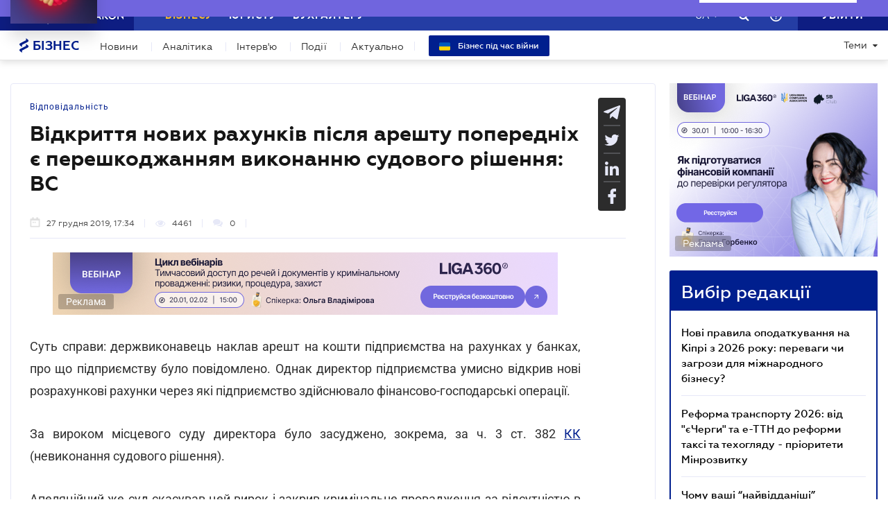

--- FILE ---
content_type: text/html; charset=utf-8
request_url: https://biz.ligazakon.net/news/192028_vdkrittya-novikh-rakhunkv-pslya-areshtu-poperednkh--pereshkodzhannyam-vikonannyu-sudovogo-rshennya-vs
body_size: 23658
content:
<!DOCTYPE html>
<!-- VER v1.17 -->
<html>
<head>
    <meta http-equiv="Content-Type" content="text/html; charset=utf-8"/>
    <meta charset="utf-8" />
    <meta name="viewport" content="width=device-width, initial-scale=1.0">
    <meta name="description" content='Верховний Суд роз&#x2019;яснив, що є перешкоджанням виконанню судового рішення &#x27A4; Правила гри для бізнесу &#x27A4; Свіжі новини про бізнес в Україні &#x27A4; Думки експертів на biz.ligazakon.net'/>
    <meta name="keywords" content=''/>
    <title>Відкриття нових рахунків після арешту попередніх є перешкоджанням виконанню судового рішення: ВС | Бізнес</title>

    <!-- Browser icons -->
    <link rel="icon" type="image/png" sizes="16x16" href="/Content/_pics/favicon/favicon16.png">
    <link rel="icon" type="image/png" sizes="32x32" href="/Content/_pics/favicon/favicon32.png">
    <link rel="icon" type="image/png" sizes="96x96" href="/Content/_pics/favicon/favicon96.png">
    <link rel="icon" type="image/png" sizes="192x192" href="/Content/_pics/favicon/favicon192.png">
    <link rel="icon" type="image/png" sizes="194x194" href="/Content/_pics/favicon/favicon194.png">

    <!-- iOS Safari, Mac Safari, Android icons  -->
    <link rel="apple-touch-icon" sizes="57x57" href="/Content/_pics/favicon/favicon57.png">
    <link rel="apple-touch-icon" sizes="60x60" href="/Content/_pics/favicon/favicon60.png">
    <link rel="apple-touch-icon" sizes="72x72" href="/Content/_pics/favicon/favicon72.png">
    <link rel="apple-touch-icon" sizes="76x76" href="/Content/_pics/favicon/favicon76.png">
    <link rel="apple-touch-icon" sizes="114x114" href="/Content/_pics/favicon/favicon114.png">
    <link rel="apple-touch-icon" sizes="120x120" href="/Content/_pics/favicon/favicon120.png">
    <link rel="apple-touch-icon" sizes="144x144" href="/Content/_pics/favicon/favicon144.png">
    <link rel="apple-touch-icon" sizes="152x152" href="/Content/_pics/favicon/favicon152.png">
    <link rel="apple-touch-icon" sizes="180x180" href="/Content/_pics/favicon/favicon180.png">
    <meta name="apple-mobile-web-app-status-bar-style" content="#ffffff">

    <!-- Windows tiles -->
    <meta name="msapplication-square70x70logo" content="/Content/_pics/favicon/favicon70.png">
    <meta name="msapplication-square150x150logo" content="/Content/_pics/favicon/favicon150.png">
    <meta name="msapplication-square310x310logo" content="/Content/_pics/favicon/favicon310.png">
    <meta name="msapplication-wide310x150logo" content="/Content/_pics/favicon/favicon310x150.png">
    <meta name="msapplication-TileImage" content="/Content/_pics/favicon/favicon144.png">
    <meta name="msapplication-TileColor" content="#ffffff">
    <meta name="msapplication-navbutton-color" content="#ffffff">
    <meta name="theme-color" content="#ffffff"/>
    <meta name="msapplication-config" content="/Content/_pics/favicon/browserconfig.xml">

    <link rel="mask-icon" href="/Content/_pics/favicon/safari-pinned-tab.svg" color="#c2185b">

    <!-- Google Tag Manager -->
    <script>(function(w,d,s,l,i){w[l]=w[l]||[];w[l].push({'gtm.start':
    new Date().getTime(),event:'gtm.js'});var f=d.getElementsByTagName(s)[0],
    j=d.createElement(s),dl=l!='dataLayer'?'&l='+l:'';j.async=true;j.src=
    'https://www.googletagmanager.com/gtm.js?id='+i+dl;f.parentNode.insertBefore(j,f);
    })(window,document,'script','dataLayer','GTM-P6F8NPFX');</script>
    <!-- End Google Tag Manager -->

    <link rel="stylesheet" type="text/css" href="/Content/css/bootstrap.min.css"/>
    <link rel="stylesheet" type="text/css" href="/Content/css/slick/slick.css"/>
    <link rel="stylesheet" type="text/css" href="/Content/css/slick/slick-theme.css"/>
    <link rel="stylesheet" type="text/css" href="/Content/css/jquery.scrollbar.css"/>

    <script>
        var JurHeaderSolutionsFromTitle = 'JurHeaderSolutionsFromTitle';
        var isDebugMode = 'False';
        var lang = 'uk-UA';
    
        // LOCALIZATION
        
        // Single Page
        var errorWithRepeatMessage = 'Сталася помилка. Спробуйте ще раз';
        var showAll = 'Показати все';
        var hide = 'Згорнути';
        var imagePreviewShow = 'Збільшити зображення';
        var imagePreviewClose = 'Закрити';

        // Article Notes
        var moreByTopic = 'Більше по цій темі';
        var relatedReads = 'Читайте також';
        var oneEvent = 'Подія';
        var anotherByTopic = 'На цю ж тему';
        var inLZProducts = 'у продуктах ЛІГА:ЗАКОН';

        // Header Platforma
        var plaftormaHeaderRUShortLangTitle = 'Рос.';
        var plaftormaHeaderUAShortLAngTitle = 'Укр.';
        var PlatformaHeaderLogin = 'УВІЙТИ';
        var BizHeaderSolutionsFromTitle = 'Від';
        var BizHeaderSolutionsMonthShortTitle = 'міс';
        var BizHeaderSolutionsBuyTitle = 'Придбати';
        var BizHeaderSolutionsDetailTitle = 'Детальніше';
        var BizHeaderSolutionsGetTestTitle = 'ВЗЯТИ НА ТЕСТ';
        var platformaHeaderFavoriteFolderAddSuccess = 'Нову теку добавлено';
        var platformaHeaderFeedBackMessage = 'Повідомлення';
        var notificationTitle = 'Сповіщення';
        var requestToApi = 'https://api.ligazakon.net';
        var platformaDomain = 'https://ligazakon.net';
        var platformaHeaderGlobalMenuFunctionInWork = 'Функціонал у розробці';

        //Home
        var MainSubscribeTextGood1 = 'Дякуємо, за підписку!';
        var MainSubscribeTextGood2 = 'Чекайте на новини вже цього тижня на вашу електронну пошту';
        var MainSubscribeTextBad1 = 'Нажаль, щось пішло не так.';
        var MainSubscribeTextBad2 = 'Спробуйте ще раз декількома хвилинами пізніше';
        var MainEventTypeTitle = 'Подія';
        var WebinarTypeTitle = 'Вебінар';
        var MainPracticumTypeTitle = 'Практикум';
        var BizCalendarGoToEvent = 'Перейти до події';
        var BizCalendarGoToPracticum = 'Перейти до практикума';
        var BizCalendarPracticumLecturer = 'Спікер';
        var BizCalendarPracticumOnline = 'Онлайн';
        var BizCalendarPracticumOffline ='Офлайн';

        // Subscription
        var errorWithRepeatMessage = 'Сталася помилка. Спробуйте ще раз';
        var emailSubscriptionSuccess = 'Ви підписалися на розсилку новин від порталу Бізнес';
        var emailTooLong = 'Ваша поштова адреса має бути не більше 50 символів';
        var restrictedMailDomain = 'Поштова адреса має заборонений домен. Наш сайт не гарантує коректну роботу із ним';
        var incorrectEmailMessage = 'Будь ласка, перевірте чи правильний Ваш e-mail';

        // Calendar
        var eventTypeEvent = 'Подія';
        var eventTypePracticum = 'Практикум';
        var calendarPracticumReporter = 'Доповідач';
        var calendarDetailLink = 'Детальніше';

        //Social Promo Block
        var BizSocialNetworkPromoText = 'Читайте нас в соцмережах.';
        var BizSubcribePromoText = 'Підпишіться, щоб бути в курсі усіх бізнес-новин.';


        var upButtonTitle = 'UpButtonTitle';
    </script>

    <script src="https://code.jquery.com/jquery-3.6.0.min.js"></script>
    <script src="https://cdn.jsdelivr.net/npm/popper.js@1.16.1/dist/umd/popper.min.js" integrity="sha384-9/reFTGAW83EW2RDu2S0VKaIzap3H66lZH81PoYlFhbGU+6BZp6G7niu735Sk7lN" crossorigin="anonymous"></script>
    <script src="/js/lib/bootstrap.min.js"></script>
    <script defer src="/js/lib/slick.min.js"></script>
    <script defer src="/js/lib/moment/moment.min.js"></script>
    <script defer src="/js/lib/moment/moment_locale_ru.js"></script>
    <script defer src="/js/lib/moment/moment_locale_uk.js"></script>
    <script defer src="/js/lib/jquery.sticky-kit.min.js"></script>
    <script defer src="/js/lib/scroller.js"></script>
    <script defer src="/js/lib/scrollbar/jquery.scrollbar-edited.min.js"></script>

        <link href="/css/dist/main.min.css" rel="stylesheet" />
        <script defer src="/js/dist/SJS/localTranslate.min.js"></script>
        <script defer src="/js/dist/tooltipTranslate.min.js"></script>
        <script defer src="/js/dist/general.min.js"></script>
        <script defer src="/js/dist/SJS/general2.min.js"></script>
        <script defer src="/js/dist/siteMenu.min.js"></script>
        <script defer src="/js/dist/calendar.min.js"></script>
        <script defer src="/js/dist/SJS/checkMediaForMainPopup.min.js"></script>
        <script src="/js/dist/SJS/subscriptionModal.min.js"></script>
        <script async src="/js/dist/lzLakeEvents.min.js"></script>

    <script defer type='text/javascript' src='https://ads.ligazakon.net/adserver/www/delivery/spcjs.php?id=5'></script>
    <link rel="canonical" href='https://biz.ligazakon.net/news/192028_vdkrittya-novikh-rakhunkv-pslya-areshtu-poperednkh--pereshkodzhannyam-vikonannyu-sudovogo-rshennya-vs'/>
	<meta property="og:title" content="Відкриття нових рахунків після арешту попередніх є перешкоджанням виконанню судового рішення: ВС | Бізнес"><meta property="og:type" content="article"><meta property="og:image" content="https://ligazakon.net/static_liga_net/IMAGES/iStock-873451768.jpg"><meta property="og:url" content="https://biz.ligazakon.net//news/192028_vdkrittya-novikh-rakhunkv-pslya-areshtu-poperednkh--pereshkodzhannyam-vikonannyu-sudovogo-rshennya-vs"><meta property="og:description" content="Верховний Суд роз’яснив, що є перешкоджанням виконанню судового рішення ➤ Правила гри для бізнесу ➤ Свіжі новини про бізнес в Україні ➤ Думки експертів на biz.ligazakon.net"><link rel="alternate" href="https://biz.ligazakon.net/ru/news/192028_vdkrittya-novikh-rakhunkv-pslya-areshtu-poperednkh--pereshkodzhannyam-vikonannyu-sudovogo-rshennya-vs" hreflang="ru-ua" /><link rel ="alternate" href="https://biz.ligazakon.net/news/192028_vdkrittya-novikh-rakhunkv-pslya-areshtu-poperednkh--pereshkodzhannyam-vikonannyu-sudovogo-rshennya-vs" hreflang="uk-ua" /><script type="application/ld+json">{"@context":"https://schema.org","@type":"NewsArticle","image":{"@type":"ImageObject","url":"https://ligazakon.net/static_liga_net/IMAGES/iStock-873451768.jpg","height":500,"width":800},"mainEntityOfPage":"https://biz.ligazakon.net//news/192028_vdkrittya-novikh-rakhunkv-pslya-areshtu-poperednkh--pereshkodzhannyam-vikonannyu-sudovogo-rshennya-vs","author":{"@type":"Organization","name":"https://biz.ligazakon.net/"},"dateModified":"2019-12-27","datePublished":"2019-12-27","headline":"\u0412\u0456\u0434\u043A\u0440\u0438\u0442\u0442\u044F \u043D\u043E\u0432\u0438\u0445 \u0440\u0430\u0445\u0443\u043D\u043A\u0456\u0432 \u043F\u0456\u0441\u043B\u044F \u0430\u0440\u0435\u0448\u0442\u0443 \u043F\u043E\u043F\u0435\u0440\u0435\u0434\u043D\u0456\u0445 \u0454 \u043F\u0435\u0440\u0435\u0448\u043A\u043E\u0434\u0436\u0430\u043D\u043D\u044F\u043C \u0432\u0438\u043A\u043E\u043D\u0430\u043D\u043D\u044E \u0441\u0443\u0434\u043E\u0432\u043E\u0433\u043E \u0440\u0456\u0448\u0435\u043D\u043D\u044F: \u0412\u0421","publisher":{"@type":"Organization","name":"biz.ligazakon.net","url":"https://biz.ligazakon.net/","email":"Alexandra.Koznova@ligazakon.ua","logo":{"@type":"ImageObject","url":"https://biz.ligazakon.net/biz-seo.png","height":80,"width":600}}}</script>
</head>
<body lang="ua">

    <!-- Google Tag Manager (noscript) -->
    <noscript><iframe src="https://www.googletagmanager.com/ns.html?id=GTM-P6F8NPFX"
    height="0" width="0" style="display:none;visibility:hidden"></iframe></noscript>
    <!-- End Google Tag Manager (noscript) -->

    
<script>
    var lisenseAuthorized = false;
    var platformaAPIGlobal = 'https://api.ligazakon.net';
</script>
<section class="lz-header-main">
    <div class="container central_block">
        <div class="row">
            <div class="col col-md-auto header_left_block">
                <div class="all_solutions_block all_solutions_block_unauth d-flex">
                    <a class="all_solutions_btn dropdown-toggle"
                       href="#"
                       role="button"
                       id="basketDropdownMenuLink"
                       data-toggle="dropdown"
                       aria-haspopup="false"
                       aria-expanded="false">
                            <svg width="12" height="12" viewBox="0 0 12 12" fill="none" xmlns="http://www.w3.org/2000/svg" class="ico_open">
                                <circle class="circle" cx="1.29114" cy="1.29114" r="1.29114" fill="white"/>
                                <circle class="circle" cx="6.00012" cy="1.29114" r="1.29114" fill="white"/>
                                <circle class="circle" cx="10.7091" cy="1.29114" r="1.29114" fill="white"/>
                                <circle class="circle" cx="1.29114" cy="5.99988" r="1.29114" fill="white"/>
                                <circle class="circle" cx="1.29114" cy="10.7089" r="1.29114" fill="white"/>
                                <circle class="circle" cx="6.00012" cy="5.99988" r="1.29114" fill="white"/>
                                <circle class="circle" cx="6.00012" cy="10.7089" r="1.29114" fill="white"/>
                                <circle class="circle" cx="10.7091" cy="5.99988" r="1.29114" fill="white"/>
                                <circle class="circle" cx="10.7091" cy="10.7089" r="1.29114" fill="white"/>
                            </svg>

                            <svg width="12" height="12" viewBox="0 0 12 12" fill="none" xmlns="http://www.w3.org/2000/svg" class="ico_close">
                                <path class="ico_close_lines" d="M1.3335 1.33325L6.00016 5.99991M6.00016 5.99991L10.6668 10.6666M6.00016 5.99991L10.6668 1.33325M6.00016 5.99991L1.3335 10.6666" stroke="white" stroke-width="1.5" stroke-linecap="round" stroke-linejoin="round"/>
                            </svg>
                    </a>
                    <div class="dropdown-menu dropdown-menu-right dropdown-menu_basket" aria-labelledby="productsDropdownMenuLink">
                        <div class="common-dropdown-menu">
                            <div class="common-dropdown-menu__title">ПЛАТФОРМА ЛІГА:ЗАКОН</div>
                            <div class="common-dropdown-menu__list">
                                <a href="http://www.ligazakon.ua/prices/complete/Price_LZ.pdf" target="_blank" class="single-item">
                                    <img src="/Content/_pics/platformaHeaderImage/price.png" class="single-icon">
                                    <span class="single-text">Повний прайс</span>
                                </a>
                                <a href="https://store.ligazakon.net" target="_blank" class="single-item">
                                    <i class="fa fa-check-square"></i>
                                    <span class="single-text">Обрати оптимальне рішення</span>
                                </a>
                            </div>
                        </div>
                        <a href="https://store.ligazakon.net" target="_blank" class="show-all">
                            <div class="show-all__text">УСІ РІШЕННЯ</div>
                            <i class="fa fa-arrow-right"></i>
                        </a>
                    </div>
                </div>

                <a class="platform_link" href="https://ligazakon.net/" target="_blank">
                    <img alt="Liga:Zakon" src="/Content/_pics/logo_un.png">
                </a>
            </div>
            <div class="col d-none d-lg-block header_central_block">
                <div class="main_menu_links_block d-none d-lg-block">
                    <a class="main_menu_link active" href="/" id="lz_biz_link">Бізнесу</a>
                    <a class="main_menu_link" href="https://jurliga.ligazakon.net/" target="_blank" id="lz_jur_link">Юристу</a>
                    <a class="main_menu_link" href="https://buh.ligazakon.net/" target="_blank" id="lz_buh_link">Бухгалтеру</a>

                </div>
                <div class="search_block">
                    <i class="fa fa-search search_button call_search"></i>
                </div>
                <div class="d-block lang_dropdown">
                    <a class="dropdown-toggle lang_dropdown_link" href="#" role="button" id="langDropdownMenuLink"
                       data-toggle="dropdown" aria-haspopup="true" aria-expanded="false"></a>
                    <div class="dropdown-menu dropdown-menu-right" aria-labelledby="langDropdownMenuLink">
                        <a class="dropdown-item lang_item_ru" href='https://biz.ligazakon.net/ru/news/192028_vdkrittya-novikh-rakhunkv-pslya-areshtu-poperednkh--pereshkodzhannyam-vikonannyu-sudovogo-rshennya-vs'>Російська</a>
                        <a class="dropdown-item lang_item_ua" href='https://biz.ligazakon.net/news/192028_vdkrittya-novikh-rakhunkv-pslya-areshtu-poperednkh--pereshkodzhannyam-vikonannyu-sudovogo-rshennya-vs'>Українська</a>
                    </div>
                </div>
            </div>
            

            <div class="col-12 col-md search_bar">
                <form id="header_search_form" data-platform-host='https://ligazakon.net'>
                    <input class="header_search_input" type="text"
                           placeholder='Пошук по всій платформі ЛІГА:ЗАКОН'>
                    <a class="header_search_submit">
                        <i class="fa fa-search search_button"></i>
                    </a>
                    <input class="submit_hidden" type="submit">
                </form>
            </div>

            <div class="col col-lg-auto header_right_block">
                <div class="d-block d-lg-none lang_dropdown">
                    <a class="dropdown-toggle lang_dropdown_link" href="#" role="button" id="langDropdownMenuLink"
                       data-toggle="dropdown" aria-haspopup="true" aria-expanded="false"></a>
                    <div class="dropdown-menu dropdown-menu-right" aria-labelledby="langDropdownMenuLink">
                        <a class="dropdown-item lang_item_ru" href='https://biz.ligazakon.net/ru/news/192028_vdkrittya-novikh-rakhunkv-pslya-areshtu-poperednkh--pereshkodzhannyam-vikonannyu-sudovogo-rshennya-vs'>Російська</a>
                        <a class="dropdown-item lang_item_ua" href='https://biz.ligazakon.net/news/192028_vdkrittya-novikh-rakhunkv-pslya-areshtu-poperednkh--pereshkodzhannyam-vikonannyu-sudovogo-rshennya-vs'>Українська</a>
                    </div>
                </div>

                <div class="search_block">
                    <i class="fa fa-search search_button call_search"></i>
                </div>

                <div class="help_block help_dropdown">
                    <a
                        class="help_dropdown_link dropdown-toggle"
                        href="#"
                        role="button"
                        id="dropDownMenuHelp"
                        data-toggle="dropdown"
                        aria-haspopup="true"
                        aria-expanded="false"
                    >
                        <svg width="17" height="17" viewBox="0 0 20 20" fill="none" xmlns="http://www.w3.org/2000/svg">
                            <path d="M9 16H11V14H9V16ZM10 0C4.48 0 0 4.48 0 10C0 15.52 4.48 20 10 20C15.52 20 20 15.52 20 10C20 4.48 15.52 0 10 0ZM10 18C5.59 18 2 14.41 2 10C2 5.59 5.59 2 10 2C14.41 2 18 5.59 18 10C18 14.41 14.41 18 10 18ZM10 4C7.79 4 6 5.79 6 8H8C8 6.9 8.9 6 10 6C11.1 6 12 6.9 12 8C12 10 9 9.75 9 13H11C11 10.75 14 10.5 14 8C14 5.79 12.21 4 10 4Z" fill="white"/>
                        </svg>
                    </a>
                    <div class="dropdown-menu dropdown-menu_help dropdown-menu-right" aria-labelledby="dropDownMenuHelp">
                        <div class="help_block_wrap">
                            <div class="help_block_title"><b>Технічна підтримка</b></div>
                            <p><a href="mailto:support@ligazakon.ua">support@ligazakon.ua</a></p>
                            <p><a href="tel:0-800-210-103">0-800-210-103</a></p>

                            <div class="help_block_title help_block_title_t2">Чат-бот</div>
                        </div>
                        <div class="help_block_items">
                            <div class="help_block_item" data-link="https://ligazakon.net/telegram">
                                <svg width="41" height="40" viewBox="0 0 41 40" fill="none" xmlns="http://www.w3.org/2000/svg">
                                    <ellipse cx="20.5707" cy="20" rx="19.8939" ry="20" fill="#0088CC"/>
                                    <path d="M9.97775 20.3741L14.5515 22.0886L16.3344 27.8557C16.4119 28.2454 16.8771 28.3233 17.1871 28.0895L19.7453 25.9853C19.9779 25.7515 20.3655 25.7515 20.6755 25.9853L25.2492 29.3364C25.5593 29.5702 26.0244 29.4144 26.102 29.0247L29.5128 12.6587C29.5904 12.269 29.2028 11.8793 28.8152 12.0352L9.97775 19.3609C9.51263 19.5168 9.51263 20.2182 9.97775 20.3741ZM16.1019 21.2313L25.0942 15.6981C25.2492 15.6201 25.4043 15.8539 25.2492 15.9319L17.8848 22.868C17.6523 23.1018 17.4197 23.4135 17.4197 23.8032L17.1871 25.6736C17.1871 25.9074 16.7995 25.9853 16.722 25.6736L15.7918 22.2445C15.5592 21.8548 15.7143 21.3872 16.1019 21.2313Z" fill="white"/>
                                </svg>
                            </div>
                            <div class="help_block_item" data-link="https://ligazakon.net/viber">
                                <svg width="40" height="40" viewBox="0 0 40 40" fill="none" xmlns="http://www.w3.org/2000/svg">
                                    <ellipse cx="19.8939" cy="20" rx="19.8939" ry="20" fill="#665CAC"/>
                                    <path d="M26.115 10.5459C22.3237 9.81803 18.3865 9.81803 14.5952 10.5459C12.9183 10.9099 10.804 12.9479 10.4394 14.5493C9.78322 17.6792 9.78322 20.8819 10.4394 24.0118C10.8769 25.6131 12.9912 27.6512 14.5952 28.0152C14.6682 28.0152 14.7411 28.0879 14.7411 28.1607V32.7464C14.7411 32.9648 15.0327 33.1103 15.1785 32.892L17.3658 30.6355C17.3658 30.6355 19.1156 28.8158 19.4073 28.5247C19.4073 28.5247 19.4802 28.4519 19.5531 28.4519C21.7404 28.5247 24.0006 28.3063 26.1879 27.9424C27.8648 27.5784 29.9792 25.5403 30.3437 23.939C30.9999 20.8091 30.9999 17.6064 30.3437 14.4765C29.9063 12.9479 27.7919 10.9099 26.115 10.5459ZM26.1879 24.2302C25.8233 24.958 25.3859 25.5403 24.6568 25.9043C24.438 25.9771 24.2193 26.0499 24.0006 26.1227C23.7089 26.0499 23.4902 25.9771 23.2715 25.9043C20.9384 24.958 18.7511 23.6478 17.0013 21.7553C16.0534 20.6635 15.2514 19.4261 14.5952 18.1159C14.3036 17.4608 14.012 16.8785 13.7932 16.2234C13.5745 15.6411 13.9391 15.0588 14.3036 14.6221C14.6682 14.1853 15.1056 13.8942 15.616 13.6758C15.9805 13.4575 16.3451 13.603 16.6367 13.8942C17.22 14.6221 17.8033 15.35 18.2407 16.1506C18.5324 16.6601 18.4595 17.2425 17.9491 17.6064C17.8033 17.6792 17.7304 17.752 17.5845 17.8976C17.5116 17.9703 17.3658 18.0431 17.2929 18.1887C17.1471 18.4071 17.1471 18.6254 17.22 18.8438C17.8033 20.5179 18.8969 21.8281 20.5738 22.556C20.8655 22.7016 21.0842 22.7744 21.4488 22.7744C21.9591 22.7016 22.1778 22.1193 22.5424 21.8281C22.9069 21.537 23.3444 21.537 23.7819 21.7553C24.1464 21.9737 24.5109 22.2649 24.9484 22.556C25.313 22.8472 25.6775 23.0655 26.0421 23.3567C26.2608 23.5023 26.3337 23.8662 26.1879 24.2302ZM23.1257 18.771C22.9798 18.771 23.0528 18.771 23.1257 18.771C22.834 18.771 22.7611 18.6254 22.6882 18.4071C22.6882 18.2615 22.6882 18.0431 22.6153 17.8976C22.5424 17.6064 22.3966 17.3152 22.1049 17.0969C21.9591 17.0241 21.8133 16.9513 21.6675 16.8785C21.4487 16.8057 21.3029 16.8057 21.0842 16.8057C20.8655 16.7329 20.7926 16.5874 20.7926 16.369C20.7926 16.2234 21.0113 16.0778 21.1571 16.0778C22.3237 16.1506 23.1986 16.8057 23.3444 18.1887C23.3444 18.2615 23.3444 18.4071 23.3444 18.4799C23.3444 18.6254 23.2715 18.771 23.1257 18.771ZM22.3966 15.5683C22.032 15.4227 21.6675 15.2772 21.23 15.2044C21.0842 15.2044 20.8655 15.1316 20.7197 15.1316C20.5009 15.1316 20.3551 14.986 20.428 14.7676C20.428 14.5493 20.5738 14.4037 20.7926 14.4765C21.5217 14.5493 22.1778 14.6949 22.834 14.986C24.1464 15.6411 24.8755 16.7329 25.0942 18.1887C25.0942 18.2615 25.0942 18.3343 25.0942 18.4071C25.0942 18.5526 25.0942 18.6982 25.0942 18.9166C25.0942 18.9894 25.0942 19.0622 25.0942 19.135C25.0213 19.4261 24.511 19.4989 24.438 19.135C24.438 19.0622 24.3651 18.9166 24.3651 18.8438C24.3651 18.1887 24.2193 17.5336 23.9277 16.9513C23.4902 16.2962 22.9798 15.8595 22.3966 15.5683ZM26.3337 19.9356C26.115 19.9356 25.9691 19.7173 25.9691 19.4989C25.9691 19.0622 25.8962 18.6254 25.8233 18.1887C25.5317 15.8595 23.636 13.967 21.3758 13.603C21.0113 13.5302 20.6467 13.5302 20.3551 13.4575C20.1364 13.4575 19.8447 13.4575 19.7718 13.1663C19.6989 12.9479 19.9176 12.7296 20.1364 12.7296C20.2093 12.7296 20.2822 12.7296 20.2822 12.7296C23.2715 12.8024 20.428 12.7296 20.2822 12.7296C23.3444 12.8024 25.8962 14.8404 26.4066 17.8976C26.4795 18.4071 26.5524 18.9166 26.5524 19.4989C26.6982 19.7173 26.5524 19.9356 26.3337 19.9356Z" fill="white"/>
                                </svg>
                            </div>
                            <div class="help_block_item" data-link="https://ligazakon.net/fb">
                                <svg _ngcontent-bup-c29="" fill="none" height="40" viewBox="0 0 40 40" width="40" xmlns="http://www.w3.org/2000/svg">
                                    <circle _ngcontent-bup-c29="" cx="20" cy="20" fill="#4E6297" r="20"></circle>
                                    <path _ngcontent-bup-c29="" d="M29 13.8186C29 12.3212 27.6788 11 26.1813 11H14.8186C13.3212 11 12 12.3212 12 13.8186V25.1813C12 26.6787 13.3212 28 14.8186 28H20.544V21.5699H18.4301V18.7513H20.544V17.6062C20.544 15.6684 21.9534 13.9948 23.715 13.9948H26.0052V16.8135H23.715C23.4508 16.8135 23.1865 17.0777 23.1865 17.6062V18.7513H26.0052V21.5699H23.1865V28H26.1813C27.6788 28 29 26.6787 29 25.1813V13.8186Z" fill="white"></path>
                                </svg>
                            </div>
                        </div>
                    </div>
                </div>               

                <div class="enter_link_container">
                    <a class="enter-link" href="https://auth.ligazakon.net?referer=https://biz.ligazakon.net/news/192028_vdkrittya-novikh-rakhunkv-pslya-areshtu-poperednkh--pereshkodzhannyam-vikonannyu-sudovogo-rshennya-vs" rel="nofollow">
                        <i class="fa fa-sign-in" aria-hidden="true"></i>
                        <span>УВІЙТИ</span>
                    </a>
                </div>
            </div>
        </div>
    </div>
    <div class="bg_fade"></div>
</section>
        <script defer src="/js/dist/headerJS/headerPlatformaUnAuth.min.js"></script>


<div class="modal fade" id="favorite-modal" tabindex="-1" role="dialog">
    <div class="modal-dialog" role="document">
        <div class="modal-content">
            <div class="modal-header">
                Додавання в Обране
                <button type="button" class="close" data-dismiss="modal" aria-label="Close">
                    <i class="fa fa-close"></i>
                </button>
            </div>
            <form class="favorite-form" novalidate>
                <div class="modal-body">
                   <div class="favorite-title-block">
                       <img class="favicon" src="/Content/_pics/favicon/favicon16.png" alt="icon">
                       <textarea name="favorite-title" id="favorite-title" maxlength="250" placeholder='Введіть назву посилання'></textarea>
                       <div class="fake-textarea-title"></div>
                   </div>
                    <div class="favorite-comment-block">
                        <textarea name="favorite-comment" id="favorite-comment" maxlength="700" placeholder='Опис/Коментар'></textarea>
                    </div>
                    <div class="favorite-search-input">
                        <label for="favorite-search" class="fa fa-search"></label>
                        <input type="text" placeholder='Пошук папки' id="favorite-search" name="favorite-search" submit-folder-id="0">
                    </div>
                    <div class="favorite-folder-block">
                        <ul class="favorite-folder-list">
                            <li id="folder-container" class="single-folder" folder-id="0">
                                <div class="for-folder-hover"></div>
                                <span class="folder-root-text text">МОЇ ПАПКИ</span>
                                <span class="folderIndicator">
                                    <svg data-name="Layer 1" id="root-folder-icon" viewBox="0 0 16 12" xmlns="http://www.w3.org/2000/svg">
                                    <defs>
                                        <style>.clssss-1{opacity:1; fill: #303f9f}</style>
                                    </defs>
                                    <title>folders</title>
                                    <path class="clssss-1" d="M14.5,2a1.44,1.44,0,0,1,1.06.44A1.44,1.44,0,0,1,16,3.5v7A1.5,1.5,0,0,1,14.5,12H1.5a1.44,1.44,0,0,1-1.06-.44A1.44,1.44,0,0,1,0,10.5v-9A1.44,1.44,0,0,1,.44.44,1.44,1.44,0,0,1,1.5,0h5l2,2Zm-.19,8.5a.21.21,0,0,0,.19-.19V3.69a.21.21,0,0,0-.19-.19H7.88l-2-2H1.69a.21.21,0,0,0-.19.19v8.62a.21.21,0,0,0,.19.19Z"></path>
                                </svg>
                                </span>
                                <i class="arrow-folder fa fa-chevron-down"></i>
                                <span class="createFolder" id="forInsertRecurtion" folderid="0"><svg data-name="Layer 1" id="add_folder_svg" viewBox="0 0 22 18" xmlns="http://www.w3.org/2000/svg">
                                    <defs>
                                    <style>.add-folder-icon { fill: #ffbe26;}</style>
                                    </defs>
                                    <title>add_folder</title>
                                    <path class="add-folder-icon" d="M21.34,3.66A2.14,2.14,0,0,0,19.75,3h-8l-3-3H2.25A2.14,2.14,0,0,0,.66.66,2.14,2.14,0,0,0,0,2.25v13.5a2.14,2.14,0,0,0,.66,1.59A2.14,2.14,0,0,0,2.25,18h17.5A2.25,2.25,0,0,0,22,15.75V5.25A2.14,2.14,0,0,0,21.34,3.66ZM15,9.57v2H12v3H10v-3H7v-2h3v-3h2v3Z"></path>
                                    </svg>
                                </span>
                                <div class="folder-hover"></div>
                            </li>

                        </ul>
                        <div class="favorite-folder-loader-block show">
                            <div class="loader"></div>
                        </div>
                    </div>
                    <div class="favorite-search-block hidden-search-block">

                    </div>
                </div>
                <div class="modal-footer">
                    <button type="button" class="close close_favorite_modal" data-dismiss="modal" aria-label="Close"><span class="close_favorite_modal__text">Скасувати</span></button>
                    <button type="submit" class="submit_favorite_modal"><span class="submit_favorite_modal__text">Додати</span> <div class="submit-loader-wrapper"><span class="loader"></span></div></button>
                </div>
            </form>
        </div>
    </div>
</div>

<div class="modal fade" tabindex="-1" role="dialog" style="" id="bigtable">
    <div class="modal-dialog" role="document">
        <div class="modal-content">
            <button type="button" class="close" data-dismiss="modal" aria-label="Close"></button>
            <div class="modal-body"></div>
        </div>
    </div>
</div>

<div class="wrap_popout_previewphoto"></div>

<div class="push-modal close">
    <div class="push-modal_text"></div>
</div>

<script>
    var platformHost = 'https://ligazakon.net';
    var platformaHeaderFeedBackErrorMessage = 'На сервері виникла помилка. Додаток тимчасово недоступний, спробуйте повторити дію пізніше';
    var platformaHeaderFavoriteItemAddSuccess = 'Сторінку додано до Обраного ';
    var platformaHeaderMyBookmarks = 'Мої закладки';
    var platformaHeaderFavoriteSelectFolderPls = 'Оберіть теку';
    var notificationTitle = 'Сповіщення';
    var platformaHeaderFeedBackMessage = 'Повідомлення';
    var lzUserAuthorized = 'False';
</script>

    <section class="main_menu_section">
    <div class="container central_block">



        <div class="main_menu main_menu_wide d-xs-flex">
            <div class="menu_logo_block">
                <a href="https://biz.ligazakon.net/">
                    <div class="menu_logo_title">
                        <svg width="14" height="21" viewBox="0 0 14 21" fill="none" xmlns="http://www.w3.org/2000/svg">
                            <path d="M12.329 2.30378C11.6019 1.7184 9.38999 0 9.38999 0V3.13008C9.38999 3.13008 2.5415 6.67912 1.46701 7.22724C-0.0670769 8.01001 -0.58231 9.38976 0.819705 10.5189C1.54684 11.1043 3.75871 12.8227 3.75871 12.8227V9.69261C3.75871 9.69261 10.6072 6.14357 11.6817 5.59544C13.2158 4.81268 13.731 3.43293 12.329 2.30378V2.30378Z" fill="#001F8E"/>
                            <path d="M12.329 10.4809C11.6019 9.89552 9.38999 8.17712 9.38999 8.17712V11.3072C9.38999 11.3072 2.5415 14.8562 1.46701 15.4044C-0.0670769 16.1871 -0.58231 17.5669 0.819705 18.696C1.54684 19.2814 3.75871 20.9998 3.75871 20.9998V17.8697C3.75871 17.8697 10.6067 14.3207 11.6812 13.7726C13.2153 12.9898 13.7305 11.6101 12.3285 10.4809H12.329Z" fill="#001F8E"/>
                        </svg>  
                        Бізнес
                    </div>
                </a>
            </div>

            <nav class="menu_nav_block">
                <a class="menu_nav_item active" href='https://biz.ligazakon.net/news'>Новини</a>
                <a class="menu_nav_item" href='https://biz.ligazakon.net/analitycs'><span></span>Аналітика</a>
                <a class="menu_nav_item" href='https://biz.ligazakon.net/interview'><span></span>Інтерв'ю</a>
                <a class="menu_nav_item" href='https://biz.ligazakon.net/events'><span></span>Події</a>
                <a class="menu_nav_item" href='https://biz.ligazakon.net/aktualno'><span></span>Актуально</a>
                <a href="https://biz.ligazakon.net/aktualno/11677_bznes-pd-chas-vyni-dopovnyutsya" class="menu_warnews_btn pc_btn">
                    <svg width="16" height="16" viewBox="0 0 16 16" fill="none" xmlns="http://www.w3.org/2000/svg">
                        <g clip-path="url(#clip0_7_111)">
                        <path d="M14.2222 2.22217H1.77778C1.30628 2.22217 0.854097 2.40947 0.520699 2.74287C0.187301 3.07626 0 3.52845 0 3.99995L0 7.99995H16V3.99995C16 3.52845 15.8127 3.07626 15.4793 2.74287C15.1459 2.40947 14.6937 2.22217 14.2222 2.22217Z" fill="#005BBB"/>
                        <path d="M16 12C16 12.4715 15.8127 12.9237 15.4793 13.2571C15.1459 13.5905 14.6937 13.7778 14.2222 13.7778H1.77778C1.30628 13.7778 0.854097 13.5905 0.520699 13.2571C0.187301 12.9237 0 12.4715 0 12V8H16V12Z" fill="#FFD500"/>
                        </g>
                        <defs>
                        <clipPath id="clip0_7_111">
                        <rect width="16" height="16" fill="white"/>
                        </clipPath>
                        </defs>
                    </svg>
                    Бізнес під час війни
                </a> 
            </nav>
            <div class="menu_tags_block">
                <div class="tags_category tags_industries_block">
                    <a class="dropdown-toggle tags_category_button" href="#" id="dropdownMenuLinkIndustries" data-toggle="dropdown" data-display="static" aria-haspopup="true" aria-expanded="false">Теми<i class="fa fa-caret-down"></i></a>
                    <div class="dropdown-menu dropdown-menu-right" aria-labelledby="dropdownMenuLinkIndustries" id="dropdownMenuLinkIndustries_list">
                        <ul>
                                <li><a class="dropdown-item" href="/temy/podatky">Податки</a></li>
                                <li><a class="dropdown-item" href="/temy/mighnarodni_vidnisyny">Міжнародні відносини</a></li>
                                <li><a class="dropdown-item" href="/temy/korporatyvne-pravo-mna">Корпоративне право/M&amp;A</a></li>
                                <li><a class="dropdown-item" href="/temy/sudova-praktyka">Судова практика</a></li>
                                <li><a class="dropdown-item" href="/temy/tsinni-papery-ta-fondovyj-rynok">Цінні папери та фондовий ринок</a></li>
                                <li><a class="dropdown-item" href="/temy/perevirky">Перевірки</a></li>
                                <li><a class="dropdown-item" href="/temy/organizacija-dijalnosti-i-licenzuvannya">Організація діяльності і ліцензування</a></li>
                                <li><a class="dropdown-item" href="/temy/financy">Фінанси</a></li>
                                <li><a class="dropdown-item" href="/temy/bezpeka">Безпека</a></li>
                                <li><a class="dropdown-item" href="/temy/personal">Персонал</a></li>
                                <li><a class="dropdown-item" href="/temy/vidpovidalnist">Відповідальність</a></li>
                                <li><a class="dropdown-item" href="/temy/dogovirni_vidnosyny">Договірні відносини</a></li>
                                <li><a class="dropdown-item" href="/temy/derzhzakupivli">Держзакупівлі</a></li>
                                <li><a class="dropdown-item" href="/temy/marketing_reklama">Маркетинг, реклама</a></li>
                                <li><a class="dropdown-item" href="/temy/pensii_i_socvyplaty">Пенсії і соцвиплати</a></li>
                                <li><a class="dropdown-item" href="/temy/licenzuvannya">Ліцензування</a></li>
                                <li><a class="dropdown-item" href="/temy/oborona-ta-bezpeka-derzhavy">Оборона та безпека держави</a></li>
                                <li><a class="dropdown-item" href="/temy/GhKG">ЖКГ</a></li>
                                <li><a class="dropdown-item" href="/temy/bankrutstvo-ta-restrukturizatsiya">Банкрутство та реструктуризація</a></li>
                                <li><a class="dropdown-item" href="/temy/intelektualna-vlasnist">Інтелектуальна власність</a></li>
                                <li><a class="dropdown-item" href="/temy/derghava_bujdghet">Держава, бюджет</a></li>
                                <li><a class="dropdown-item" href="/temy/bezpeka-biznesu">Безпека бізнесу</a></li>
                                <li><a class="dropdown-item" href="/temy/prirodni_resursy">Природні ресурси</a></li>
                                <li><a class="dropdown-item" href="/temy/complaens">Комплаєнс</a></li>
                                <li><a class="dropdown-item" href="/temy/mytnycja_i_ZED">ЗЕД</a></li>
                                <li><a class="dropdown-item" href="/temy/galuzi">Галузі</a></li>
                                <li><a class="dropdown-item" href="/temy/zemlya-i-nedvizhimost">Земля та нерухомість</a></li>
                                <li><a class="dropdown-item" href="/temy/nepidkontrolns-terytoriyi">Непідконтрольні території</a></li>
                                <li><a class="dropdown-item" href="/temy/vlasnist_orenda">Власність, оренда</a></li>
                        </ul>
                    </div>
                </div>
            </div>
            <div class="menu_right_breakpoint"></div>
            <a href="https://biz.ligazakon.net/aktualno/11677_bznes-pd-chas-vyni-dopovnyutsya" class="menu_warnews_btn pl_btn">
                <svg width="16" height="16" viewBox="0 0 16 16" fill="none" xmlns="http://www.w3.org/2000/svg">
                    <g clip-path="url(#clip0_7_111)">
                    <path d="M14.2222 2.22217H1.77778C1.30628 2.22217 0.854097 2.40947 0.520699 2.74287C0.187301 3.07626 0 3.52845 0 3.99995L0 7.99995H16V3.99995C16 3.52845 15.8127 3.07626 15.4793 2.74287C15.1459 2.40947 14.6937 2.22217 14.2222 2.22217Z" fill="#005BBB"/>
                    <path d="M16 12C16 12.4715 15.8127 12.9237 15.4793 13.2571C15.1459 13.5905 14.6937 13.7778 14.2222 13.7778H1.77778C1.30628 13.7778 0.854097 13.5905 0.520699 13.2571C0.187301 12.9237 0 12.4715 0 12V8H16V12Z" fill="#FFD500"/>
                    </g>
                    <defs>
                    <clipPath id="clip0_7_111">
                    <rect width="16" height="16" fill="white"/>
                    </clipPath>
                    </defs>
                </svg>
                Бізнес під час війни
            </a>
            <div class="menu_nav_dropdown menu_nav_dropdown_mobile d-xl-none d-block">
                <a class="dropdown-toggle menu_nav_dropdown_link" href="#" id="dropdownMenuNavMob" data-toggle="dropdown" data-display="static" aria-haspopup="true" aria-expanded="false" data-reference="parent">
                    <span></span>
                </a> 
                <div class="dropdown-menu" aria-labelledby="dropdownMenuNavMob">
                    <div class="dropdown_menu_nav_block">
                        <a class="menu_nav_item dropdown_menu_nav_item" href='https://biz.ligazakon.net/news'>Новини</a>
                        <a class="menu_nav_item dropdown_menu_nav_item" href='https://biz.ligazakon.net/analitycs'><span></span>Аналітика</a>
                        <a class="menu_nav_item dropdown_menu_nav_item" href='https://biz.ligazakon.net/interview'><span></span>Інтерв'ю</a>
                        <a class="menu_nav_item dropdown_menu_nav_item" href='https://biz.ligazakon.net/events'><span></span>Події</a>
                        <a class="menu_nav_item dropdown_menu_nav_item" href='https://biz.ligazakon.net/aktualno'><span></span>Актуально</a>
                        <div class="menu_warnews_btn_wrap">
                            <a href="https://biz.ligazakon.net/aktualno/11677_bznes-pd-chas-vyni-dopovnyutsya" class="menu_warnews_btn mob_btn">
                                <svg width="16" height="16" viewBox="0 0 16 16" fill="none" xmlns="http://www.w3.org/2000/svg">
                                    <g clip-path="url(#clip0_7_111)">
                                    <path d="M14.2222 2.22217H1.77778C1.30628 2.22217 0.854097 2.40947 0.520699 2.74287C0.187301 3.07626 0 3.52845 0 3.99995L0 7.99995H16V3.99995C16 3.52845 15.8127 3.07626 15.4793 2.74287C15.1459 2.40947 14.6937 2.22217 14.2222 2.22217Z" fill="#005BBB"/>
                                    <path d="M16 12C16 12.4715 15.8127 12.9237 15.4793 13.2571C15.1459 13.5905 14.6937 13.7778 14.2222 13.7778H1.77778C1.30628 13.7778 0.854097 13.5905 0.520699 13.2571C0.187301 12.9237 0 12.4715 0 12V8H16V12Z" fill="#FFD500"/>
                                    </g>
                                    <defs>
                                    <clipPath id="clip0_7_111">
                                    <rect width="16" height="16" fill="white"/>
                                    </clipPath>
                                    </defs>
                                </svg>
                                Бізнес під час війни
                            </a>
                        </div>
                    </div>

                    <div class="accordion" id="dropdown_menu_accordion_mob">
                        <div class="card">
                            <div class="accordion_card_header" id="dropdown_menu_topics">
                                <a class="collapsed" href="javascript:void(0);" data-toggle="collapse" data-target="#collapseTopics" aria-expanded="false" aria-controls="collapseTopics">
                                    Теми
                                </a>
                            </div>
                            <div id="collapseTopics" class="collapse" aria-labelledby="dropdown_menu_topics" data-parent="#dropdown_menu_accordion_mob">
                                <div class="card-body">
                                        <a class="dropdown-item" href="/temy/podatky">Податки</a>
                                        <a class="dropdown-item" href="/temy/mighnarodni_vidnisyny">Міжнародні відносини</a>
                                        <a class="dropdown-item" href="/temy/korporatyvne-pravo-mna">Корпоративне право/M&amp;A</a>
                                        <a class="dropdown-item" href="/temy/sudova-praktyka">Судова практика</a>
                                        <a class="dropdown-item" href="/temy/tsinni-papery-ta-fondovyj-rynok">Цінні папери та фондовий ринок</a>
                                        <a class="dropdown-item" href="/temy/perevirky">Перевірки</a>
                                        <a class="dropdown-item" href="/temy/organizacija-dijalnosti-i-licenzuvannya">Організація діяльності і ліцензування</a>
                                        <a class="dropdown-item" href="/temy/financy">Фінанси</a>
                                        <a class="dropdown-item" href="/temy/bezpeka">Безпека</a>
                                        <a class="dropdown-item" href="/temy/personal">Персонал</a>
                                        <a class="dropdown-item" href="/temy/vidpovidalnist">Відповідальність</a>
                                        <a class="dropdown-item" href="/temy/dogovirni_vidnosyny">Договірні відносини</a>
                                        <a class="dropdown-item" href="/temy/derzhzakupivli">Держзакупівлі</a>
                                        <a class="dropdown-item" href="/temy/marketing_reklama">Маркетинг, реклама</a>
                                        <a class="dropdown-item" href="/temy/pensii_i_socvyplaty">Пенсії і соцвиплати</a>
                                        <a class="dropdown-item" href="/temy/licenzuvannya">Ліцензування</a>
                                        <a class="dropdown-item" href="/temy/oborona-ta-bezpeka-derzhavy">Оборона та безпека держави</a>
                                        <a class="dropdown-item" href="/temy/GhKG">ЖКГ</a>
                                        <a class="dropdown-item" href="/temy/bankrutstvo-ta-restrukturizatsiya">Банкрутство та реструктуризація</a>
                                        <a class="dropdown-item" href="/temy/intelektualna-vlasnist">Інтелектуальна власність</a>
                                        <a class="dropdown-item" href="/temy/derghava_bujdghet">Держава, бюджет</a>
                                        <a class="dropdown-item" href="/temy/bezpeka-biznesu">Безпека бізнесу</a>
                                        <a class="dropdown-item" href="/temy/prirodni_resursy">Природні ресурси</a>
                                        <a class="dropdown-item" href="/temy/complaens">Комплаєнс</a>
                                        <a class="dropdown-item" href="/temy/mytnycja_i_ZED">ЗЕД</a>
                                        <a class="dropdown-item" href="/temy/galuzi">Галузі</a>
                                        <a class="dropdown-item" href="/temy/zemlya-i-nedvizhimost">Земля та нерухомість</a>
                                        <a class="dropdown-item" href="/temy/nepidkontrolns-terytoriyi">Непідконтрольні території</a>
                                        <a class="dropdown-item" href="/temy/vlasnist_orenda">Власність, оренда</a>
                                </div>
                            </div>
                        </div>
                    </div>
                </div>
            </div>
        </div>



        <div class="main_menu main_menu_mobile d-sm-none d-xs-flex d-none">
            
            <div class="menu_logo_block">
                <a href="https://biz.ligazakon.net/">
                    <div class="menu_logo_title">
                        <svg width="14" height="21" viewBox="0 0 14 21" fill="none" xmlns="http://www.w3.org/2000/svg">
                            <path d="M12.329 2.30378C11.6019 1.7184 9.38999 0 9.38999 0V3.13008C9.38999 3.13008 2.5415 6.67912 1.46701 7.22724C-0.0670769 8.01001 -0.58231 9.38976 0.819705 10.5189C1.54684 11.1043 3.75871 12.8227 3.75871 12.8227V9.69261C3.75871 9.69261 10.6072 6.14357 11.6817 5.59544C13.2158 4.81268 13.731 3.43293 12.329 2.30378V2.30378Z" fill="#001F8E"/>
                            <path d="M12.329 10.4809C11.6019 9.89552 9.38999 8.17712 9.38999 8.17712V11.3072C9.38999 11.3072 2.5415 14.8562 1.46701 15.4044C-0.0670769 16.1871 -0.58231 17.5669 0.819705 18.696C1.54684 19.2814 3.75871 20.9998 3.75871 20.9998V17.8697C3.75871 17.8697 10.6067 14.3207 11.6812 13.7726C13.2153 12.9898 13.7305 11.6101 12.3285 10.4809H12.329Z" fill="#001F8E"/>
                        </svg>  
                        Бізнес
                    </div>
                </a>
            </div>

            <div class="menu_nav_dropdown">
                <a class="dropdown-toggle menu_nav_dropdown_link" href="#" id="dropdownMenuNavMob" data-toggle="dropdown" data-display="static" aria-haspopup="true" aria-expanded="false" data-reference="parent"><i class="fa fa-bars"></i></a>
                <div class="dropdown-menu" aria-labelledby="dropdownMenuNavMob">
                    <i class="fa fa-angle-up"></i>
                    <div class="dropdown_menu_nav_block">
                        <a class="dropdown-item dropdown_menu_nav_item" href='https://biz.ligazakon.net/news'>Новини</a>
                        <a class="dropdown-item dropdown_menu_nav_item" href='https://biz.ligazakon.net/analitycs'>Аналітика</a>
                        <a class="dropdown-item dropdown_menu_nav_item" href='https://biz.ligazakon.net/interview'>Інтерв'ю</a>
                        <a class="dropdown-item dropdown_menu_nav_item" href='https://biz.ligazakon.net/events'>Події</a>
                        <a class="dropdown-item dropdown_menu_nav_item_actual dropdown_menu_nav_item" href='https://biz.ligazakon.net/aktualno'>Актуально</a>
                        <div class="dropdown-divider"></div>
                    </div>
                    <div class="dropdown-divider"></div>
                    <div class="accordion" id="dropdown_menu_tags_accordion_mob">
                        <div class="card">
                            <div class="accordion_card_header" id="dropdown_menu_tags_industries_mob">
                                <a class="collapsed" href="javascript:void(0);" data-toggle="collapse" data-target="#collapseIndustries" aria-expanded="false" aria-controls="collapseIndustries">
                                    Теми
                                </a>
                            </div>
                            <div id="collapseIndustries" class="collapse" aria-labelledby="dropdown_menu_tags_industries_mob" data-parent="#dropdown_menu_tags_accordion_mob">
                                <div class="card-body">
                                    <a class="dropdown-item" href="/temy/podatky">Податки</a>
                                    <a class="dropdown-item" href="/temy/mighnarodni_vidnisyny">Міжнародні відносини</a>
                                    <a class="dropdown-item" href="/temy/korporatyvne-pravo-mna">Корпоративне право/M&amp;A</a>
                                    <a class="dropdown-item" href="/temy/sudova-praktyka">Судова практика</a>
                                    <a class="dropdown-item" href="/temy/tsinni-papery-ta-fondovyj-rynok">Цінні папери та фондовий ринок</a>
                                    <a class="dropdown-item" href="/temy/perevirky">Перевірки</a>
                                    <a class="dropdown-item" href="/temy/organizacija-dijalnosti-i-licenzuvannya">Організація діяльності і ліцензування</a>
                                    <a class="dropdown-item" href="/temy/financy">Фінанси</a>
                                    <a class="dropdown-item" href="/temy/bezpeka">Безпека</a>
                                    <a class="dropdown-item" href="/temy/personal">Персонал</a>
                                    <a class="dropdown-item" href="/temy/vidpovidalnist">Відповідальність</a>
                                    <a class="dropdown-item" href="/temy/dogovirni_vidnosyny">Договірні відносини</a>
                                    <a class="dropdown-item" href="/temy/derzhzakupivli">Держзакупівлі</a>
                                    <a class="dropdown-item" href="/temy/marketing_reklama">Маркетинг, реклама</a>
                                    <a class="dropdown-item" href="/temy/pensii_i_socvyplaty">Пенсії і соцвиплати</a>
                                    <a class="dropdown-item" href="/temy/licenzuvannya">Ліцензування</a>
                                    <a class="dropdown-item" href="/temy/oborona-ta-bezpeka-derzhavy">Оборона та безпека держави</a>
                                    <a class="dropdown-item" href="/temy/GhKG">ЖКГ</a>
                                    <a class="dropdown-item" href="/temy/bankrutstvo-ta-restrukturizatsiya">Банкрутство та реструктуризація</a>
                                    <a class="dropdown-item" href="/temy/intelektualna-vlasnist">Інтелектуальна власність</a>
                                    <a class="dropdown-item" href="/temy/derghava_bujdghet">Держава, бюджет</a>
                                    <a class="dropdown-item" href="/temy/bezpeka-biznesu">Безпека бізнесу</a>
                                    <a class="dropdown-item" href="/temy/prirodni_resursy">Природні ресурси</a>
                                    <a class="dropdown-item" href="/temy/complaens">Комплаєнс</a>
                                    <a class="dropdown-item" href="/temy/mytnycja_i_ZED">ЗЕД</a>
                                    <a class="dropdown-item" href="/temy/galuzi">Галузі</a>
                                    <a class="dropdown-item" href="/temy/zemlya-i-nedvizhimost">Земля та нерухомість</a>
                                    <a class="dropdown-item" href="/temy/nepidkontrolns-terytoriyi">Непідконтрольні території</a>
                                    <a class="dropdown-item" href="/temy/vlasnist_orenda">Власність, оренда</a>
                                    <i class="fa fa-angle-down"></i>
                                </div>
                            </div>
                        </div>
                    </div>
                </div>
            </div>
        </div>
</section>
    
    <div style="margin-top: 112px;" data-main-container="main-container">
        <style>
    .widget-ear-button{
        display: block;
    }
</style>
<script>
    var platformaAPI = 'https://api.ligazakon.net';
    var sharedLinkHost = 'https://biz.ligazakon.net';
    var sharedLinkItem = '/news/192028_vdkrittya-novikh-rakhunkv-pslya-areshtu-poperednkh--pereshkodzhannyam-vikonannyu-sudovogo-rshennya-vs';
    var sharedLinkKey = '-news';
    var sharedIdItem = '192028';
    var sharedTitleItem = 'Відкриття нових рахунків після арешту попередніх є перешкоджанням виконанню судового рішення: ВС';   
    var seeAll = 'Подивитися всі';
    var hideAll = 'Згорнути';
    var isModerate = 'False';
    var NewsModeratorCommentBlockHideCommentItem = 'Приховати коментар';
    var NewsModeratorCommentBlockShowCommentItem = 'Показати коментар'; 
</script>



<section class="globalsinglepage_section newssinglepage_section single_page">
    <script>
    var promoBannerCheckAuth = 'False';
    var showPromoBannerAfterSeccond = '3';
    if (!showPromoBannerAfterSeccond) {
        showPromoBannerAfterSeccond = 0;
    }
    var popupBannerType = '#LEAD#';
    var popupBannerId = '55a289fb-05d0-468e-b644-131acb6512a6';
    var popupBannerProductAlias = 'LIGA360_New_checklist';
    var popupBannerConsents = '0';
    var popupBannerfrequency = 'day';
    var isForUser = 'True';
    var isForAnonym = 'True';
</script>
<style>

    .promo-banner-chevron__text {
        color: rgba(255, 255, 255, 1);
    }
    .popout-banner-input {
        border: none;
        border-bottom: 2px solid rgb(255, 255, 255);
        color: rgb(255, 255, 255);
    }

    .popout-banner-input::placeholder {
        color: rgb(255, 255, 255);
    }
    .btn-promo-banner_submit, .btn-promo-banner_link {
        background-color: #ffffff;
        color: #010101;
        border: none;
    }
    .btn-promo-banner_submit:hover, .btn-promo-banner_link:hover {
        background-color: #7267e6;
        color: #ffffff;
        border: none;
    }

    .btn-promo-banner_close {
        background-color: rgba(255, 255, 255, 0.7);
        color: rgba(255, 255, 255, 1);
        border: none;
    }
    .btn-promo-banner_close:hover {
        background-color: rgba(255, 255, 255, 0.7);
        color: rgba(255, 255, 255, 1);
        border: none;
    }
</style>

<div class="wrapper-banner-by-tag trigger_top " style="background-color: #7065de;
                                          background-image: ;
                                          background-image: ">
    <div class="container central_block">
        <div class="row">
            <div class="col-12 banner-by-tag banner-by-tag_withform">
                <div class="left-side-container left-side-container_lead">
                    <div class="banner-by-tag__image" style="background-image: url(https://cms-platforma.ligazakon.net//media/4644/112x100-1.png)">
                    </div>
                    <div class="banner-by-tag__text banner-by-tag__text_sended banner-by-tag__text_sended_ok">
                        <p style="color:#ffffff"><b>Готово!</b></p>
                        <p style="color:#ffffff">Матеріали надіслані на вказаний вами email</p>
                    </div>
                    <div class="banner-by-tag__text banner-by-tag__text_sended banner-by-tag__text_sended_false">
                        <p style="color:#ffffff"><b>Виникла помилка.</b></p>
                        <p style="color:#ffffff">Спробуйте повторити запит пізніше</p>
                    </div>
                    <div class="banner-by-tag__text">
                            <div class="banner-by-tag__title" style="color:#ffffff">
                                Як виявити номінального директора?
                            </div>
                            <div class="banner-by-tag__subtitle" style="color:rgb(255, 255, 255)">
                                Чекліст ключових порад
                            </div>
                    </div>
                    <div class="promo-banner-chevron">
                    </div>
                </div>
                <form class="right-side-container right-side-container_lead">
                    <div class="field-set-wrapper">
                        <div class="field-set">
                            <div class="input-wrapper" style="width: 31%">
                                <input placeholder="Имя" name="firstName" class="popout-banner-input popout_firstName" maxlength="256" type="text">
                                <span class="no_error"></span>
                            </div>
                            <div class="input-wrapper" style="width: 31%">
                                <input placeholder="E-mail" name="email" class="popout-banner-input popout_email" maxlength="256" type="text">
                                <span class="no_error"></span>
                            </div>
                            <div class="input-wrapper" style="width: 31%">
                                <input placeholder="Телефон" name="phone" class="popout-banner-input popout_phone" id="popout_phone" maxlength="256" type="text">
                                <span class="no_error"></span>
                            </div>
                        </div>
                    </div>
                    <div class="button-block">
                        
                        <button class="btn-promo-banner btn-promo-banner_submit" type="button">
                            <span class="btn-text">Отримати чекліст</span>
                            <span class="disabled-effect"></span>
                            <span class="loader-wrapper">
                                <span class="loader"></span>
                            </span>
                        </button>
                        <button type="button" class="close_promo_banner close" aria-label="Close">
                        </button>
                    </div>
                </form>
            </div>
        </div>
    </div>
</div>
<div id="bannerByTag_captcha_container" data-size="invisible"></div>
<script src="/js/dist/SJS/promoBannerByTag.min.js"></script>

    <div class="container central_block central_block_1310">
        <div class="langwarning">
            <div class="langwarning-close" id="langwarning-close"></div>
            <div class="img"></div>
            <div class="langwarning-text">Ця сторінка доступна рідною мовою. 
                <span class="langwarning-yellow">Перейти на українську
                    <span class="langwarning-switch"></span>
                    <img src="/Content/_pics/img_great.png">
                </span>
            </div>
        </div>
        <div class="rowflex mrl-10">
            <div class="rowflex-col rowflex-col-withsidebar-left plr-10">
                <div class="globalsinglepage_content">
                    <div class="globalsinglepage_body">
                        <div class="globalsinglepage_body_wrap">
                            <div class="globalsinglepage_body_cell globalsinglepage_body_content">
                                <div class="newssinglepage_top">
                                    <div class="newssinglepage_tags">
                                            <a class="tag" href="/temy/vidpovidalnist">Відповідальність</a>
                                            <span class="tag_dot_divider">•</span>
                                    </div>
                                    <div class="newssinglepage_title" data-item-id="192028">
                                        <h1>Відкриття нових рахунків після арешту попередніх є перешкоджанням виконанню судового рішення: ВС
                                        </h1> 
                                    </div>

                                    <div class="newssinglepage_info">
                                        <div class="cell info_date">
                                            <svg width="15" height="15" viewBox="0 0 15 15" fill="none" xmlns="http://www.w3.org/2000/svg">
                                                <path d="M13.625 2.25C14.108 2.25 14.5 2.642 14.5 3.125V13.625C14.5 14.108 14.108 14.5 13.625 14.5H1.375C0.892 14.5 0.5 14.108 0.5 13.625V3.125C0.5 2.642 0.892 2.25 1.375 2.25H3.125V0.5H5.75V2.25H9.25V0.5H11.875V2.25H13.625ZM12.75 12.75V4.875H2.25V12.75H12.75ZM4 6.625H5.75V8.375H4V6.625ZM6.625 6.625H8.375V8.375H6.625V6.625Z" fill="#E0E0E0"/>
                                            </svg>
                                            27 грудня 2019, 17:34
                                        </div>
                                        <div class="cell info_views">
                                            <i class="fa fa-eye"></i>
                                            <span class="info_views_count">4460</span>
                                        </div>
                                        <div class="cell info_comments">
                                            <i class="fa fa-comments"></i>
                                            <span class="info_comments_count">0</span>
                                        </div>
                                        
                                    </div>
                                </div>

                                <div class="body_text">
                                    <div class="text">
                                        <div class="text_banner">
                                            <div class="text_banner_wrap">
                                                <!-- Revive Adserver Asynchronous JS Tag - Generated with Revive Adserver v4.1.4 -->
                                                <ins data-revive-zoneid="46" data-revive-id="c0c7b6164099debfa0b8912752b375c3"></ins>
                                                <script defer src="//ads.ligazakon.net/adserver/www/delivery/asyncjs.php"></script>
                                                <span class="text_banner_rekl">Реклама</span>
                                            </div>
                                        </div>
                                        
                                        <p align="justify">Суть справи: держвиконавець наклав арешт на кошти підприємства на рахунках у банках, про що підприємству було повідомлено. Однак директор підприємства умисно відкрив нові розрахункові рахунки через які підприємство здійснювало фінансово-господарські операції.</p><p align="justify">За вироком місцевого суду директора було засуджено, зокрема, за ч. 3 ст. 382 <a target="_blank" href="https://ips.ligazakon.net/document/view/T012341?utm_source=biz.ligazakon.net&amp;utm_medium=news&amp;utm_content=bizpress03" target="_blank" target="_blank">КК</a> (невиконання судового рішення).</p><p align="justify">Апеляційний же суд скасував цей вирок і закрив кримінальне провадження за відсутністю в діях складу кримінального правопорушення.</p><p align="justify">Читайте також: <a target="_blank" href="https://biz.ligazakon.net/ua/news/191989_v-2020-rots-podatkvts-provedut-6147-perevrok" target="_blank" target="_blank">в 2020 році податківці проведуть 6147 перевірок</a></p><p align="justify">Однак колегія суддів Кримінального суду ВС не погодилась із такою позицією апеляційного суду і направила справу на новий розгляд у суді апеляційної інстанції.</p><p align="justify">Верховний Суд зазначив, що об`єктивна сторона злочину, передбаченого ст. 382 КК, полягає в одному з таких, альтернативно зазначених у диспозиції діянь, як <b>невиконання (ухилення від виконання) вироку, ухвали, постанови, рішення суду або перешкоджання їх виконанню</b>. </p><p align="justify">За цією нормою матеріального права склад злочину є формальним, адже його об`єктивна сторона вичерпується <b>вчиненням одного із зазначених у законі діянь</b> - дії (перешкоджання) чи бездіяльності (невиконання). І саме з цього моменту злочин визнається закінченим. </p><p align="justify"><b>Перешкоджання виконанню судового акта</b> - це активні дії, які становлять протидію реалізації вимог, що містяться в цьому акті, вчинювану з метою недопущення його виконання.</p><p align="justify">Однією з форм (способу) перешкоджання виконанню судового рішення є <b>відкриття нових рахунків у банках чи інших фінансових установах незважаючи на накладений державним виконавцем арешт</b> на кошти боржника - юридичної особи (ч. 4 ст. 52 <a target="_blank" href="https://ips.ligazakon.net/document/view/T161404?utm_source=biz.ligazakon.net&amp;utm_medium=news&amp;utm_content=bizpress03" target="_blank" target="_blank">Закону «Про виконавче провадження»</a>).</p><p align="justify">Відповідну <a target="_blank" href="https://verdictum.ligazakon.net/document/86365280" target="_blank" target="_blank">постанову по справі № 701/340/17</a> <a target="_blank" href="https://verdictum.ligazakon.net/document/86365280" target="_blank" target="_blank"><u></u></a>ВС прийняв 10.12.2019. З її повним текстом можна ознайомитися в <a target="_blank" href="https://verdictum.ligazakon.net/?utm_source=biz.ligazakon.net&amp;utm_medium=news&amp;utm_content=bizpress03" target="_blank" target="_blank">системі аналізу судових рішень VERDICTUM</a>. Отримати тестовий доступ у VERDICTUM можна за <a target="_blank" href="https://platforma.ligazakon.net/verdictum-test/?utm_source=biz.ligazakon.net&amp;utm_medium=news&amp;utm_content=bizpress03" target="_blank" target="_blank">посиланням</a>.</p><p align="justify"><b>Важливо також ознайомитись із </b><a target="_blank" href="https://biz.ligazakon.net/ua/news/191997_daydzhest-nayvazhlivshikh-rshen-verkhovnogo-sudu-za-2019-rk" target="_blank" target="_blank"><b>дайджестом найважливіших рішень Верховного Суду за 2019 рік</b></a><b>.</b></p>

                                    </div>
                                </div>

                                <div class="globalsinglepage_share globalsinglepage_share_mobile">
                                    <div class="sharing_block-generate-link">
                                        <a class="sharing_item share_button_telegram" target="_blank" onclick="socialsNewsDataLayerPush(this, 'telegram.me', 'https://biz.ligazakon.net/news/192028_vdkrittya-novikh-rakhunkv-pslya-areshtu-poperednkh--pereshkodzhannyam-vikonannyu-sudovogo-rshennya-vs')"></a>
                                        <a class="sharing_item share_button_twitter" href="https://twitter.com/intent/tweet?url=https://biz.ligazakon.net/news/192028_vdkrittya-novikh-rakhunkv-pslya-areshtu-poperednkh--pereshkodzhannyam-vikonannyu-sudovogo-rshennya-vs" target="_blank" onclick="socialsNewsDataLayerPush(this, 'twitter.com', 'https://biz.ligazakon.net/news/192028_vdkrittya-novikh-rakhunkv-pslya-areshtu-poperednkh--pereshkodzhannyam-vikonannyu-sudovogo-rshennya-vs')"></a>
                                        <a class="sharing_item share_button_linkedin" href="https://www.linkedin.com/shareArticle?mini=true&url=https://biz.ligazakon.net/news/192028_vdkrittya-novikh-rakhunkv-pslya-areshtu-poperednkh--pereshkodzhannyam-vikonannyu-sudovogo-rshennya-vs&title=Відкриття нових рахунків після арешту попередніх є перешкоджанням виконанню судового рішення: ВС" target="_blank" onclick="socialsNewsDataLayerPush(this, 'linkedin.com', 'https://biz.ligazakon.net/news/192028_vdkrittya-novikh-rakhunkv-pslya-areshtu-poperednkh--pereshkodzhannyam-vikonannyu-sudovogo-rshennya-vs')"></a>
                                        <a class="sharing_item share_button_facebook" target="_blank" onclick="socialsNewsDataLayerPush(this, 'facebook.com', 'https://biz.ligazakon.net/news/192028_vdkrittya-novikh-rakhunkv-pslya-areshtu-poperednkh--pereshkodzhannyam-vikonannyu-sudovogo-rshennya-vs')"></a>
                                    </div>
                                </div>

                                <div class="col-12 bread_crumbs_block">
                                    <ol itemscope itemtype="http://schema.org/BreadcrumbList">
                                                <li itemprop="itemListElement" itemscope itemtype="http://schema.org/ListItem">
                                                    <a itemprop="item" href="https://biz.ligazakon.net/">
                                                        <span itemprop="name">Головна</span>
                                                    </a>
                                                    <meta itemprop="position" content="1" />
                                                </li>
                                            <span class="bread_crumbs_divider">/</span>
                                                <li itemprop="itemListElement" itemscope itemtype="http://schema.org/ListItem">
                                                    <a itemprop="item" href="https://biz.ligazakon.net/news">
                                                        <span itemprop="name">Новини</span>
                                                    </a>
                                                    <meta itemprop="position" content="2" />
                                                </li>
                                            <span class="bread_crumbs_divider">/</span>
                                                <li class="last" itemprop="itemListElement" itemscope itemtype="http://schema.org/ListItem">
                                                    <a itemprop="item" href="/news/192028_vdkrittya-novikh-rakhunkv-pslya-areshtu-poperednkh--pereshkodzhannyam-vikonannyu-sudovogo-rshennya-vs">
                                                        <span itemprop="name">Відкриття нових рахунків після арешту попередніх є перешкоджанням виконанню судового рішення: ВС</span>
                                                    </a>
                                                    <meta itemprop="position" content="3" />
                                                </li>
                                            <span class="bread_crumbs_divider">/</span>
                                    </ol>
                                </div>
                            </div>
                            <div class="globalsinglepage_body_share">
                                <div class="globalsinglepage_share js--globalsinglepage_share">
                                    <div class="sharing_block-generate-link">
                                        <a class="sharing_item share_button_telegram" target="_blank" onclick="socialsNewsDataLayerPush(this, 'telegram.me', 'https://biz.ligazakon.net/news/192028_vdkrittya-novikh-rakhunkv-pslya-areshtu-poperednkh--pereshkodzhannyam-vikonannyu-sudovogo-rshennya-vs')"></a>
                                        <a class="sharing_item share_button_twitter" href="https://twitter.com/intent/tweet?url=https://biz.ligazakon.net/news/192028_vdkrittya-novikh-rakhunkv-pslya-areshtu-poperednkh--pereshkodzhannyam-vikonannyu-sudovogo-rshennya-vs" target="_blank" onclick="socialsNewsDataLayerPush(this, 'twitter.com', 'https://biz.ligazakon.net/news/192028_vdkrittya-novikh-rakhunkv-pslya-areshtu-poperednkh--pereshkodzhannyam-vikonannyu-sudovogo-rshennya-vs')"></a>
                                        <a class="sharing_item share_button_linkedin" href="https://www.linkedin.com/shareArticle?mini=true&url=https://biz.ligazakon.net/news/192028_vdkrittya-novikh-rakhunkv-pslya-areshtu-poperednkh--pereshkodzhannyam-vikonannyu-sudovogo-rshennya-vs&title=Відкриття нових рахунків після арешту попередніх є перешкоджанням виконанню судового рішення: ВС" target="_blank" onclick="socialsNewsDataLayerPush(this, 'linkedin.com', 'https://biz.ligazakon.net/news/192028_vdkrittya-novikh-rakhunkv-pslya-areshtu-poperednkh--pereshkodzhannyam-vikonannyu-sudovogo-rshennya-vs')"></a>
                                        <a class="sharing_item share_button_facebook" target="_blank" onclick="socialsNewsDataLayerPush(this, 'facebook.com', 'https://biz.ligazakon.net/news/192028_vdkrittya-novikh-rakhunkv-pslya-areshtu-poperednkh--pereshkodzhannyam-vikonannyu-sudovogo-rshennya-vs')"></a>
                                    </div>
                                </div>
                            </div>
                        </div>
                        
                        
                    </div>
                </div>
                <!-- Comments Block -->
                <section class='newcomments isUser'>
                    <div class="newcomments-title">
                        <div class="text">Залиште коментар</div>
                    </div>
                        <div class="newcomments-comment">
                            <div class="newcomments-comment_wrap">
                                <div class="newcomments-comment-text">
                                    Увійдіть, щоб залишити коментар
                                </div>
                                <div class="newcomments-comment-btn">
                                    <span class="cbtn" onclick="document.getElementsByClassName('enter-link')[0].click()">УВІЙТИ</span>
                                </div>
                            </div>
                        </div>
                    <div class="newcomments-list">
                        <div class="newcomments-list-items"></div>
                        <div class="newcomments-list-more"></div>
                    </div>
                </section>

                <section class="subscription_block">
                    <div class="rowflex">
                        <section class="social_promo">
                            <div class="social_promo_row">
                                <div class="social_promo_col col_text">
                                    <div class="tit">Читайте нас в соцмережах.</div>
                                    <div class="text">Підпишіться, щоб бути в курсі усіх бізнес-новин.</div>
                                </div>
                                <div class="social_promo_col col_btn">
                                    <div class="col_btn_wrap">
                                        <a href="https://t.me/biz_ligazakon" target="_blank" class="btn_telegram"><img alt="" src="/Content/_pics/telegram_subscribe.svg"></a>
                                        <a href="https://www.facebook.com/BIZLIGAZAKON/" target="_blank" class="btn_facebook"><i class="fa fa-facebook" aria-hidden="true"></i></a>
                                    </div>
                                </div>
                            </div>
                        </section>
                    </div>
                    <div class="rowflex">
                        <div class="rowflex-col rowflex-col-subscription_sidebar plr-10">
  <section class="subscription_sidebar_block mainpaige_section">
    <div class="row subscription_sidebar_row" id="subscription_block_form">
      <div class="col-12 col-md-5 col-lg-5 col-xl-5">
        <div class="subscription_block_title">Підпишіться на розсилку</div>
        <div class="subscription_block_subtitle">Щопонеділка отримуйте weekly-digest про ключові події бізнесу</div>
      </div>
      <div class="col-12 col-md-7 col-lg-7 col-xl-7">
        <div class="subscription_block_input">
          <form id="subscription_form" class="subscription_form_main" action="javascript: onSubmitSubscriptionForm('subscription_form')">
            <input placeholder="Ваш E-mail" type="text" name="email" class="input_text subscription_input" id="subscription_input">
            <button class="subscription_submit input_submit" type="submit" id="subscription_submit">
              <svg width="18" height="12" viewBox="0 0 18 12" fill="none" xmlns="http://www.w3.org/2000/svg">
                <path d="M16.4185 6H1.41846M16.4185 6L11.4185 1M16.4185 6L11.4185 11" stroke-width="1.875" stroke-linecap="round" stroke-linejoin="round"/>
              </svg>
            </button>
          </form>
        </div>
      </div>
    </div>
    <div class="row subscription_sidebar_row" id="subscription_block_answer" style="display: none;">
      <div class="col-12">
        
      </div>
    </div>
  </section>
</div>
                    </div>
                </section>
                <section class="mainpaige_section mainpaige_section_border similarnews_section">
                        <div class="mainpage-title-block">
                            <div class="mainpage-title">
                                Схожі новини
                            </div>
                        </div>
                        <div class="similarnews_body mainpaige_section_wrap">
                                <div class="similarnews_body_item">
                                    <div class="row">
                                        <div class="col col_date">
                                            <div class="item_date">
                                                <div>10.10</div>
                                                <div>
16 січня 2026                                                </div>
                                            </div>
                                        </div>
                                        <div class="col col_title">
                                            <div class="item_title">
                                                <a href="/news/241585_beb-ntsyuvalo-zaprovadzhennya-novogo-mekhanzmu-dosudovogo-vregulyuvannya-ekonomchnikh-zlochinv" class="link_u">БЕБ ініціювало запровадження нового механізму досудового врегулювання економічних злочинів</a>
                                            </div>
                                        </div>
                                    </div>
                                </div>
                                <div class="similarnews_body_item">
                                    <div class="row">
                                        <div class="col col_date">
                                            <div class="item_date">
                                                <div>10.27</div>
                                                <div>
15 січня 2026                                                </div>
                                            </div>
                                        </div>
                                        <div class="col col_title">
                                            <div class="item_title">
                                                <a href="/news/241556_agentstvo-pleyst-zatverdilo-nstruktsyu-z-skladannya-admnprotokolv" class="link_u">Агентство ПлейСіті затвердило інструкцію зі складання адмінпротоколів</a>
                                            </div>
                                        </div>
                                    </div>
                                </div>
                                <div class="similarnews_body_item">
                                    <div class="row">
                                        <div class="col col_date">
                                            <div class="item_date">
                                                <div>14.07</div>
                                                <div>
9 січня 2026                                                </div>
                                            </div>
                                        </div>
                                        <div class="col col_title">
                                            <div class="item_title">
                                                <a href="/news/241444_na-dnpropetrovshchin-vikrito-nezakonniy-vidobutok-mneralnikh-vod-na-ponad-2-mlrd-grn" class="link_u">На Дніпропетровщині викрито незаконний видобуток мінеральних вод на понад 2 млрд грн</a>
                                            </div>
                                        </div>
                                    </div>
                                </div>
                                <div class="similarnews_body_item">
                                    <div class="row">
                                        <div class="col col_date">
                                            <div class="item_date">
                                                <div>14.18</div>
                                                <div>
1 січня 2026                                                </div>
                                            </div>
                                        </div>
                                        <div class="col col_title">
                                            <div class="item_title">
                                                <a href="/news/241049_shtrafi-derzhprats-za-porushennya-trudovogo-zakonodavstva-u-2026-rots" class="link_u">Штрафи Держпраці за порушення трудового законодавства у 2026 році</a>
                                            </div>
                                        </div>
                                    </div>
                                </div>
                                <div class="similarnews_body_item">
                                    <div class="row">
                                        <div class="col col_date">
                                            <div class="item_date">
                                                <div>17.00</div>
                                                <div>
26 грудня 2025                                                </div>
                                            </div>
                                        </div>
                                        <div class="col col_title">
                                            <div class="item_title">
                                                <a href="/news/241192_znishcheno-mayno-ta-dokumenti-pdprimstva-yak-dyati" class="link_u">Знищено майно та документи підприємства: як діяти</a>
                                            </div>
                                        </div>
                                    </div>
                                </div>
                            
                        </div>
                </section>
                
            </div>
            <div class="rowflex-col rowflex-col-withsidebar-right sidebar plr-10">

                <div class="banner_placeholder">
                    <!-- Revive Adserver Asynchronous JS Tag - Generated with Revive Adserver v4.1.4 -->
                    <ins data-revive-zoneid="45" data-revive-id="c0c7b6164099debfa0b8912752b375c3"></ins>
                    <script defer src="//ads.ligazakon.net/adserver/www/delivery/asyncjs.php"></script>
                    <span class="text_banner_rekl">Реклама</span>
                </div>

                <section class="mainpaige_section mainpaige_section_border importantnews_section">
    <div class="mainpage-title-block">
        <h2 class="mainpage-title">
            Вибір редакції
        </h2>
    </div>
    <div class="importantnews_body mainpaige_section_wrap">
            <div class="importantnews_body_item">
                <div class="item_title">
                    <a href="/analitycs/241687_nov-pravila-opodatkuvannya-na-kpr-z-2026-roku-perevagi-chi-zagrozi-dlya-mzhnarodnogo-bznesu" class="link_u">Нові правила оподаткування на Кіпрі з 2026 року: переваги чи загрози для міжнародного бізнесу? 
                    </a>
                </div>
            </div>
            <div class="importantnews_body_item">
                <div class="item_title">
                    <a href="/news/241678_reforma-transportu-2026-vd-chergi-ta-e-ttn-do-reformi-taks-ta-tekhoglyadu---proriteti-mnrozvitku" class="link_u">Реформа транспорту 2026: від &quot;єЧерги&quot; та е-ТТН до реформи таксі та техогляду - пріоритети Мінрозвитку 
                    </a>
                </div>
            </div>
            <div class="importantnews_body_item">
                <div class="item_title">
                    <a href="/analitycs/240855_chomu-vash-nayvddansh-pratsvniki-kradut-nayblshe--yak-tse-zupiniti" class="link_u">Чому ваші &#x201C;найвідданіші&#x201D; працівники крадуть найбільше і як це зупинити 
                    </a>
                </div>
            </div>
            <div class="importantnews_body_item">
                <div class="item_title">
                    <a href="/news/241659_dyut-nov-stroki-podannya-povdomlennya-pro-priynyattya-ta-zvlnennya-pratsvnikv" class="link_u">Діють нові строки подання повідомлення про прийняття та звільнення працівників 
                    </a>
                </div>
            </div>
            <div class="importantnews_body_item">
                <div class="item_title">
                    <a href="/news/241646_noviy-trudoviy-kodeks-do-yakikh-zmn-gotuvatisya-bznesu-v-ukran" class="link_u">Новий Трудовий кодекс: до яких змін готуватися бізнесу в Україні 
                    </a>
                </div>
            </div>
            <div class="importantnews_body_item">
                <div class="item_title">
                    <a href="/news/241612_daydzhest-golovnikh-novin-tizhnya-dlya-kervnikv" class="link_u">Дайджест головних новин тижня для керівників 
                    </a>
                </div>
            </div>
    </div>
</section>
                
                <section class="promo_block_placeholder promo_placeholder_sidebar">
                    
<div class="promoliga360 light">
    <div class="promoliga360_logo">
        <svg width="79" height="17" viewBox="0 0 79 17" fill="none" xmlns="http://www.w3.org/2000/svg">
            <g clip-path="url(#clip0)">
            <path d="M9.26953 13.149V15.1633H0V1.5863H2.10696V13.1433H9.26953V13.149Z" fill="#1C47A3"/>
            <path d="M11.1591 15.1633V1.5863H13.266V15.1633H11.1591Z" fill="#1C47A3"/>
            <path d="M26.22 9.63807H22.0005V7.62371H28.2879V16.1364L26.7105 14.2529C25.5567 15.0552 24.2635 15.4535 22.8366 15.4535C20.9247 15.4535 19.2915 14.7593 17.9426 13.3766C16.5937 11.9938 15.9193 10.3266 15.9193 8.37482C15.9193 6.42305 16.5937 4.7558 17.9426 3.37875C19.2915 2.0017 20.9247 1.31317 22.8366 1.31317C24.7763 1.31317 26.4206 2.01877 27.7751 3.42996L26.2367 4.96065C25.3114 3.92502 24.1632 3.4072 22.7976 3.4072C21.4654 3.4072 20.3283 3.89656 19.3863 4.8696C18.4443 5.84833 17.9705 7.01484 17.9705 8.36913C17.9705 9.72911 18.4443 10.8956 19.3863 11.88C20.3283 12.8645 21.4654 13.3538 22.7976 13.3538C24.113 13.3538 25.2557 12.8417 26.22 11.8231V9.63807Z" fill="#1C47A3"/>
            <path d="M39.3356 12.3694H33.3157L32.173 15.1633H29.988L36.32 0.869324L42.6465 15.1633H40.4615L39.3356 12.3694ZM38.6946 10.4916L36.3368 4.76717L33.9455 10.4859H38.6946V10.4916Z" fill="#1C47A3"/>
            <path d="M48.3599 8.97799C48.332 8.96661 48.1592 8.77883 47.8303 8.42603C47.5015 8.07324 47.3343 7.88546 47.3343 7.87408L51.721 3.39582H45.7958V1.5863H55.3496V2.09274L50.9239 6.59376C52.2171 6.67342 53.265 7.05467 54.0788 7.74889C54.887 8.4431 55.2939 9.41614 55.2939 10.668C55.2939 12.0906 54.8145 13.2457 53.8502 14.1277C52.8859 15.0154 51.7711 15.4535 50.5059 15.4535C48.4268 15.4535 46.6988 14.4634 45.3165 12.4832L46.7992 11.3395C47.2172 12.102 47.7523 12.6824 48.4045 13.075C49.0566 13.4676 49.7366 13.6668 50.4445 13.6668C51.2193 13.6668 51.8826 13.3823 52.44 12.8132C52.9974 12.2442 53.2761 11.5272 53.2761 10.6623C53.2761 9.96241 53.0197 9.382 52.5069 8.9154C51.9941 8.4488 51.3587 8.2098 50.595 8.19842C50.2383 8.19842 49.8258 8.2724 49.3576 8.40896C48.9006 8.55691 48.5661 8.74469 48.3599 8.97799Z" fill="#1C47A3"/>
            <path d="M64.7194 1.35303L61.2413 5.81422C61.6315 5.73455 62.0495 5.70041 62.4954 5.70041C63.8499 5.72886 64.9424 6.18977 65.7618 7.09453C66.5867 7.99929 66.9992 9.13735 66.9992 10.5087C66.9992 11.9825 66.531 13.1775 65.5946 14.0879C64.6581 14.9983 63.4541 15.4536 61.9826 15.4536C60.5891 15.4536 59.4074 14.9699 58.432 14.0082C57.4565 13.0466 56.9716 11.8801 56.9716 10.5087C56.9716 9.17718 57.4677 7.86272 58.4543 6.57103L62.4453 1.35303H64.7194ZM61.9993 13.6099C62.9135 13.6099 63.6325 13.3311 64.1565 12.7734C64.6804 12.2158 64.9424 11.459 64.9424 10.503C64.9424 9.56981 64.6804 8.83007 64.1565 8.27242C63.6325 7.71477 62.9135 7.43595 61.9993 7.43595C61.1242 7.43595 60.4107 7.72046 59.8534 8.28949C59.296 8.85852 59.0173 9.59826 59.0173 10.503C59.0173 11.4192 59.296 12.1703 59.8534 12.745C60.4107 13.3254 61.1298 13.6099 61.9993 13.6099Z" fill="#1C47A3"/>
            <path d="M69.8085 13.4562C68.8944 12.1247 68.4429 10.429 68.4429 8.37481C68.4429 6.32061 68.9 4.6249 69.8085 3.29337C70.7226 1.96185 72.027 1.29608 73.7214 1.29608C75.4159 1.29608 76.7258 1.96185 77.6344 3.29337C78.5485 4.6249 79 6.32061 79 8.37481C79 10.4575 78.5429 12.1589 77.6232 13.4733C76.7035 14.7935 75.4048 15.4535 73.7214 15.4535C72.0214 15.4535 70.7171 14.7878 69.8085 13.4562ZM71.3079 4.72164C70.7895 5.66054 70.5276 6.87826 70.5276 8.37481C70.5276 9.87704 70.7895 11.0948 71.3079 12.0337C71.8263 12.9726 72.6401 13.4392 73.7382 13.4392C74.8251 13.4392 75.6333 12.9726 76.1517 12.0337C76.6701 11.0948 76.9321 9.87704 76.9321 8.37481C76.9321 6.87257 76.6701 5.65485 76.1517 4.72164C75.6333 3.78274 74.8307 3.31614 73.7382 3.31614C72.6345 3.31045 71.8263 3.78274 71.3079 4.72164Z" fill="#1C47A3"/>
            </g>
            <defs>
            <clipPath id="clip0">
            <rect width="79" height="15.2614" fill="#1C47A3" transform="translate(0 0.869324)"/>
            </clipPath>
            </defs>
        </svg>
    </div>

    <div class="promoliga360_title"><a class="utmlink" data-layer='LIGA360-banner_light-right' href="https://liga360.ligazakon.net/l360/" target="_blank">LIGA360 змінюється для тебе!</a></div>
    <div class="promoliga360_subtitle">Спільне поле для роботи із правовими, судовими, реєстровими, договірними, медійними даними.</div>
    <a class="promoliga360_btn utmlink" data-layer='LIGA360-banner_light-right' href="https://liga360.ligazakon.net/l360/" target="_blank">ДІЗНАТИСЯ БІЛЬШЕ</a>

    <div class="promoliga360_img">
        <img alt="" src="https://cms-platforma.ligazakon.net//media/4352/untitled-design-26.png">
    </div>
</div>
                </section>

                
<section class="jurist_firm_sidebar_block">
    <div class="jurist_firm_sidebar_logo"><a class="utm_link" href="https://jurliga.ligazakon.net/catalog" target="_blank" data-layer="jurcatalog-banner-right">Liga:BOOK</a></div>
    <div class="jurist_firm_sidebar_title">Шукаєте юриста?</div>
    <div class="jurist_firm_sidebar_company">
            <div class="img"><img alt="" src="https://jurliga.ligazakon.net/media/firm_logo/13048.jpg"></div>
        <div class="name">VB partners</div>
        <div class="type">Адвокатське об&#x27;єднання</div>
    </div>
    <div class="jurist_firm_sidebar_catagory">
        <ul>
                    <li>Захист обвинувачених</li>
                    <li>Правова допомога свідкам</li>
                    <li> Допомога при обшуках</li>
        </ul>
    </div>
    <a class="jurist_firm_sidebar_btn utm_link" href="https://jurliga.ligazakon.net/catalog/13048" target="_blank" data-layer="jurcatalog-banner-right">Про компанію</a>
</section>

                <section class="promo_block_placeholder promo_placeholder_1">
                    
<div class="promoliga360 dark">
    <div class="promoliga360_logo">
        <svg width="79" height="17" viewBox="0 0 79 17" fill="none" xmlns="http://www.w3.org/2000/svg">
            <g clip-path="url(#clip0)">
            <path d="M9.26953 13.149V15.1633H0V1.5863H2.10696V13.1433H9.26953V13.149Z" fill="#FFFFFF"/>
            <path d="M11.1591 15.1633V1.5863H13.266V15.1633H11.1591Z" fill="#FFFFFF"/>
            <path d="M26.22 9.63807H22.0005V7.62371H28.2879V16.1364L26.7105 14.2529C25.5567 15.0552 24.2635 15.4535 22.8366 15.4535C20.9247 15.4535 19.2915 14.7593 17.9426 13.3766C16.5937 11.9938 15.9193 10.3266 15.9193 8.37482C15.9193 6.42305 16.5937 4.7558 17.9426 3.37875C19.2915 2.0017 20.9247 1.31317 22.8366 1.31317C24.7763 1.31317 26.4206 2.01877 27.7751 3.42996L26.2367 4.96065C25.3114 3.92502 24.1632 3.4072 22.7976 3.4072C21.4654 3.4072 20.3283 3.89656 19.3863 4.8696C18.4443 5.84833 17.9705 7.01484 17.9705 8.36913C17.9705 9.72911 18.4443 10.8956 19.3863 11.88C20.3283 12.8645 21.4654 13.3538 22.7976 13.3538C24.113 13.3538 25.2557 12.8417 26.22 11.8231V9.63807Z" fill="#FFFFFF"/>
            <path d="M39.3356 12.3694H33.3157L32.173 15.1633H29.988L36.32 0.869324L42.6465 15.1633H40.4615L39.3356 12.3694ZM38.6946 10.4916L36.3368 4.76717L33.9455 10.4859H38.6946V10.4916Z" fill="#FFFFFF"/>
            <path d="M48.3599 8.97799C48.332 8.96661 48.1592 8.77883 47.8303 8.42603C47.5015 8.07324 47.3343 7.88546 47.3343 7.87408L51.721 3.39582H45.7958V1.5863H55.3496V2.09274L50.9239 6.59376C52.2171 6.67342 53.265 7.05467 54.0788 7.74889C54.887 8.4431 55.2939 9.41614 55.2939 10.668C55.2939 12.0906 54.8145 13.2457 53.8502 14.1277C52.8859 15.0154 51.7711 15.4535 50.5059 15.4535C48.4268 15.4535 46.6988 14.4634 45.3165 12.4832L46.7992 11.3395C47.2172 12.102 47.7523 12.6824 48.4045 13.075C49.0566 13.4676 49.7366 13.6668 50.4445 13.6668C51.2193 13.6668 51.8826 13.3823 52.44 12.8132C52.9974 12.2442 53.2761 11.5272 53.2761 10.6623C53.2761 9.96241 53.0197 9.382 52.5069 8.9154C51.9941 8.4488 51.3587 8.2098 50.595 8.19842C50.2383 8.19842 49.8258 8.2724 49.3576 8.40896C48.9006 8.55691 48.5661 8.74469 48.3599 8.97799Z" fill="#FFFFFF"/>
            <path d="M64.7194 1.35303L61.2413 5.81422C61.6315 5.73455 62.0495 5.70041 62.4954 5.70041C63.8499 5.72886 64.9424 6.18977 65.7618 7.09453C66.5867 7.99929 66.9992 9.13735 66.9992 10.5087C66.9992 11.9825 66.531 13.1775 65.5946 14.0879C64.6581 14.9983 63.4541 15.4536 61.9826 15.4536C60.5891 15.4536 59.4074 14.9699 58.432 14.0082C57.4565 13.0466 56.9716 11.8801 56.9716 10.5087C56.9716 9.17718 57.4677 7.86272 58.4543 6.57103L62.4453 1.35303H64.7194ZM61.9993 13.6099C62.9135 13.6099 63.6325 13.3311 64.1565 12.7734C64.6804 12.2158 64.9424 11.459 64.9424 10.503C64.9424 9.56981 64.6804 8.83007 64.1565 8.27242C63.6325 7.71477 62.9135 7.43595 61.9993 7.43595C61.1242 7.43595 60.4107 7.72046 59.8534 8.28949C59.296 8.85852 59.0173 9.59826 59.0173 10.503C59.0173 11.4192 59.296 12.1703 59.8534 12.745C60.4107 13.3254 61.1298 13.6099 61.9993 13.6099Z" fill="#FFFFFF"/>
            <path d="M69.8085 13.4562C68.8944 12.1247 68.4429 10.429 68.4429 8.37481C68.4429 6.32061 68.9 4.6249 69.8085 3.29337C70.7226 1.96185 72.027 1.29608 73.7214 1.29608C75.4159 1.29608 76.7258 1.96185 77.6344 3.29337C78.5485 4.6249 79 6.32061 79 8.37481C79 10.4575 78.5429 12.1589 77.6232 13.4733C76.7035 14.7935 75.4048 15.4535 73.7214 15.4535C72.0214 15.4535 70.7171 14.7878 69.8085 13.4562ZM71.3079 4.72164C70.7895 5.66054 70.5276 6.87826 70.5276 8.37481C70.5276 9.87704 70.7895 11.0948 71.3079 12.0337C71.8263 12.9726 72.6401 13.4392 73.7382 13.4392C74.8251 13.4392 75.6333 12.9726 76.1517 12.0337C76.6701 11.0948 76.9321 9.87704 76.9321 8.37481C76.9321 6.87257 76.6701 5.65485 76.1517 4.72164C75.6333 3.78274 74.8307 3.31614 73.7382 3.31614C72.6345 3.31045 71.8263 3.78274 71.3079 4.72164Z" fill="#FFFFFF"/>
            </g>
            <defs>
            <clipPath id="clip0">
            <rect width="79" height="15.2614" fill="#FFFFFF" transform="translate(0 0.869324)"/>
            </clipPath>
            </defs>
        </svg>
    </div>

    <div class="promoliga360_title"><a class="utmlink" data-layer='LIGA360_banner_dark_right' href="https://liga360.ligazakon.net/l360/" target="_blank">Оціни ризики щодо контрагентів</a></div>
    <div class="promoliga360_subtitle">Склади повну картину на основі 300 реєстрів та відкритих джерел, міжнародних і українських санкційних списків, згадок в медіа. Нова LIGA360 змінює все!</div>
    <a class="promoliga360_btn utmlink" data-layer='LIGA360_banner_dark_right' href="https://liga360.ligazakon.net/l360/" target="_blank">ДІЗНАТИСЯ БІЛЬШЕ</a>

    <div class="promoliga360_img">
        <img alt="" src="https://cms-platforma.ligazakon.net//media/4352/untitled-design-26.png">
    </div>
</div>
                </section>
            </div>
        </div>
    </div>
</section>


<script defer src="/js/dist/newComments.js"></script>
<script defer src="/js/dist/widgetEar.js"></script>

    </div>

    

<footer class="main-footer">
    <div class="main-footer__blur-effect">
        <section class="top-footer-wrapper">
            <div class="container central_block">
                <div class="row">
                    <div class="top-footer-block col-12">
                        <div class="top-footer-block__contacts">
                            <div class="about-company-block">
                                <img class="company-logo" src="/Content/_pics/footer_img/footer-liga-logo.png" alt="liga-logo">
                                <div class="about-company-link-wrapper">
                                    <a href="#" target="_blank" class="about-company__link">
                                        <span>про компанію</span>
                                        <i class="fa fa-arrow-right"></i>
                                    </a>
                                    <div class="about-company__social">
                                        <a href="https://www.facebook.com/LIGAZAKON/" onclick="dataLayerFootterSocs('facebook.com')" target="_blank"><i class="fa fa-facebook-official" aria-hidden="true"></i></a>
                                        <a href="https://www.linkedin.com/company/liga-zakon/" onclick="dataLayerFootterSocs('linkedin.com')" target="_blank"><i class="fa fa-linkedin"></i></a>
                                        <a href="https://www.youtube.com/user/ligazakonua" onclick="dataLayerFootterSocs('youtube')" target="_blank"><i class="fa fa-youtube-play"></i></a>
                                    </div>
                                </div>
                            </div>
                            <div class="telephone-contacts-block">
                                <div class="telephone-contact telephone-contact_support">
                                    <div class="telephone-contacts-title">
                                        Центр підтримки користувачів
                                    </div>
                                    <a href="#" class="telephone-contacts-number">

                                    </a>
                                </div>
                                <div class="telephone-contact telephone-contact_order">
                                    <div class="telephone-contacts-title">
                                        Підбір продуктів та рішень
                                    </div>
                                    <a href="#" class="telephone-contacts-number">

                                    </a>
                                </div>
                            </div>
                        </div>
                        <div class="top-footer-block__cards">
                            <div class="single-card single-card_pr">
                                <img src="" class="detail-section__img detail-section__img_pr" alt="product-image">
                                <div class="detail-section__text">
                                    <div class="detail-section__title">
                                        <!--Реклама и PR <br> на <span class="title-bold">ligazakon.net</span>-->
                                    </div>
                                    <div class="detail-section__btn">
                                        <a class="footer-btn footer-btn_bg-color" href="#" target="_blank">

                                        </a>
                                        <a class="footer-btn footer-btn_detail" href="#" target="_blank">

                                        </a>
                                    </div>
                                </div>
                            </div>
                            <div class="single-card single-card_lb">
                                <img src="" class="detail-section__img detail-section__img_lb" alt="liga-book-logo">
                                <div class="detail-section__text">
                                    <div class="detail-section__title detail-section__title_lb">
                                        <!--Юридический сервис для <br> привлечения клиентов <span class="title-bold">Liga:BOOK</span>-->
                                    </div>
                                    <div class="detail-section__btn">
                                        <a class="footer-btn footer-btn_bg-color" href="#" target="_blank">
                                            <!--тарифи-->
                                        </a>
                                        <a class="footer-btn footer-btn_detail" href="#" target="_blank">
                                            <!--детальнее-->
                                        </a>
                                    </div>
                                </div>
                            </div>
                        </div>
                    </div>
                </div>
            </div>
        </section>
        <section class="product-wrapper">
            <div class="container central_block">
                <div class="row">
                    <div class="product-block col-12">
                        <div class="dropdown footer-dropdown footer-dropdown_news ">
                            <a class="dropdown-toggle" href="#" role="button" id="footerNewsSiteToggle" data-toggle="dropdown" aria-haspopup="true" aria-expanded="false">
                                <span class="dropdown-title"></span>
                                <i class="fa fa-chevron-down"></i>
                            </a>
                            <div class="dropdown-menu" aria-labelledby="footerNewsSiteToggle">

                            </div>
                        </div>
                        <div class="dropdown footer-dropdown footer-dropdown_ips">
                            <a class="dropdown-toggle" href="#" role="button" id="footerIPSToggle" data-toggle="dropdown" aria-haspopup="true" aria-expanded="false">
                                <span class="dropdown-title"></span>
                                <i class="fa fa-chevron-down"></i>
                            </a>
                            <div class="dropdown-menu" aria-labelledby="footerIPSToggle">

                            </div>
                        </div>
                        <div class="dropdown footer-dropdown footer-dropdown_monitoring">
                            <a class="dropdown-toggle" href="#" role="button" id="footerMonitoringToggle" data-toggle="dropdown" aria-haspopup="true" aria-expanded="false">
                                <span class="dropdown-title"></span>
                                <i class="fa fa-chevron-down"></i>
                            </a>
                            <div class="dropdown-menu" aria-labelledby="footerMonitoringToggle">

                            </div>
                        </div>
                        <div class="dropdown footer-dropdown footer-dropdown_reporting">
                            <a class="dropdown-toggle" href="#" role="button" id="footerReportingToggle" data-toggle="dropdown" aria-haspopup="true" aria-expanded="false">
                                <span class="dropdown-title"></span>
                                <i class="fa fa-chevron-down"></i>
                            </a>
                            <div class="dropdown-menu" aria-labelledby="footerReportingToggle">

                            </div>
                        </div>
                        <div class="dropdown footer-dropdown footer-dropdown_edition">
                            <a class="dropdown-toggle" href="#" role="button" id="footerEditionToggle" data-toggle="dropdown" aria-haspopup="true" aria-expanded="false">
                                <span class="dropdown-title"></span>
                                <i class="fa fa-chevron-down"></i>
                            </a>
                            <div class="dropdown-menu" aria-labelledby="footerEditionToggle">

                            </div>
                        </div>
                        <div class="dropdown footer-dropdown footer-dropdown_academy">
                            <a class="dropdown-toggle" href="#" role="button" id="footerAcademyToggle" data-toggle="dropdown" aria-haspopup="true" aria-expanded="false">
                                <span class="dropdown-title"></span>
                                <i class="fa fa-chevron-down"></i>
                            </a>
                            <div class="dropdown-menu" aria-labelledby="footerAcademyToggle">

                            </div>
                        </div>
                    </div>
                </div>
            </div>
        </section>
        <section class="copiright-wrapper">
            <div class="container central_block">
                <div class="row">
                    <div class="copiright-block col-12">
                        <div class="link-to-store link-to-store_768">
                            <a href="#" target="_blank" class="link-to-solution-catalog link-to-solution">
                                <img src="/Content/_pics/footer_img/footer-products_ico.svg">
                                <span class="link-to-store__text">каталог рішень</span>
                                <i class="fa fa-arrow-right"></i>
                            </a>
                            <a href="#" target="_blank" class="link-to-solution-catalog link-to-price">
                                <img class="footer-img-hryvna" src="/Content/_pics/footer_img/footer-hryvnia.png">
                                <span class="link-to-store__text">всі тарифи ЛІГА:ЗАКОН</span>
                                <i class="fa fa-arrow-right"></i>
                            </a>
                        </div>
                        <div class="copiright-left-section">

                        </div>
                        <div class="copiright-right-section">
                            <div class="link-to-store">
                                <a href="#" target="_blank" class="link-to-solution-catalog link-to-solution">
                                    <img src="/Content/_pics/footer_img/footer-products_ico.svg">
                                    <span class="link-to-store__text">каталог рішень</span>
                                    <i class="fa fa-arrow-right"></i>
                                </a>
                                <a href="#" target="_blank" class="link-to-solution-catalog link-to-price">
                                    <img class="footer-img-hryvna" src="/Content/_pics/footer_img/footer-hryvnia.png">
                                    <span class="link-to-store__text">всі тарифи ЛІГА:ЗАКОН</span>
                                    <i class="fa fa-arrow-right"></i>
                                </a>
                            </div>
                            <div class="copyright-block">
                                <p><span>&copy;</span> ТОВ "інформаційно-аналітичний центр ЛІГА", 1991-2026.</p>
                                <p><span>&copy;</span> ТОВ "ЛІГА ЗАКОН", 2007-2026.</p>
                                <p><span>&copy;</span> Інформаційне агенство "ЛІГА:ЗАКОН", 2010-2026.</p>
                            </div>
                        </div>
                    </div>
                </div>
            </div>
        </section>
    </div>
    <div class="footer-loader">
        <div class="loader"></div>
    </div>
    <script>
        var feedBackFooterLink = '&referer=https://biz.ligazakon.net/news/192028_vdkrittya-novikh-rakhunkv-pslya-areshtu-poperednkh--pereshkodzhannyam-vikonannyu-sudovogo-rshennya-vs';
    </script>
    <script src="/js/dist/SJS/footerCheckIntersection.js"></script>
</footer>


    <div class="main-tooltip">
        <i class="main-tooltip_close fa fa-close"></i>
        <div class="main-tooltip_text">
            <i class="main-tooltip_error_icon fa fa-exclamation-triangle"></i>
            <span class="main-tooltip_textLang"></span>
        </div>
    </div>

    <div class="modal" id="subscription_modal" role="dialog" tabindex="-1" aria-hidden="true">
        <div class="modal-dialog">
            <div class="modal-content">
                <div class="modal_body">

                    <section class="d-none d-lg-block subscription_sidebar_block subscription_modal_block">
                        <div class="subscription_inner_wrapper">
                            <img class="subscription_img" src="/Content/_pics/subscription_img.png">
                            <div class="subscription_block_title">Розсилка новин</div>
                            <form id="subscription_modal_form" action="javascript: onSubmitSubscriptionForm('subscription_modal_form')">
                                <input class="subscription_input" type="text" name="email" placeholder='Введіть електронну адресу'>
                                <input class="subscription_submit" type="submit" value='Підписатись'>
                            </form>
                        </div>
                        <button type="button" class="close" data-dismiss="modal" aria-label="Close">
                            <span class="line line-left"></span>
                            <span class="line line-right"></span>
                        </button>
                    </section>



                    <section class="d-block d-lg-none light_subscription_block">
                        <div class="subscription_block_title">Розсилка новин</div>
                        <div class="form_container">
                            <div class="form_cover">
                                <i class="fa fa-envelope-o"></i>Підписатись
                            </div>
                            <form id="light_subscription_modal_form" class="light_subscription_form" action="javascript: onSubmitSubscriptionForm('light_subscription_modal_form')">
                                <input class="subscription_input" type="text" name="email" placeholder='Введіть електронну адресу'>
                                <button class="subscription_submit_btn" type="submit" form="light_subscription_modal_form" value="Submit"><i class="fa fa-check"></i></button>
                            </form>
                        </div>
                        <button type="button" class="close" data-dismiss="modal" aria-label="Close">
                            <span class="line line-left"></span>
                            <span class="line line-right"></span>
                        </button>
                    </section>


                </div>

            </div>
        </div>
    </div>

    <section id="main_popup_modal" class="mainpopup-section">
        <div class="mainpopup">
            
        </div>
    </section>
</body>
